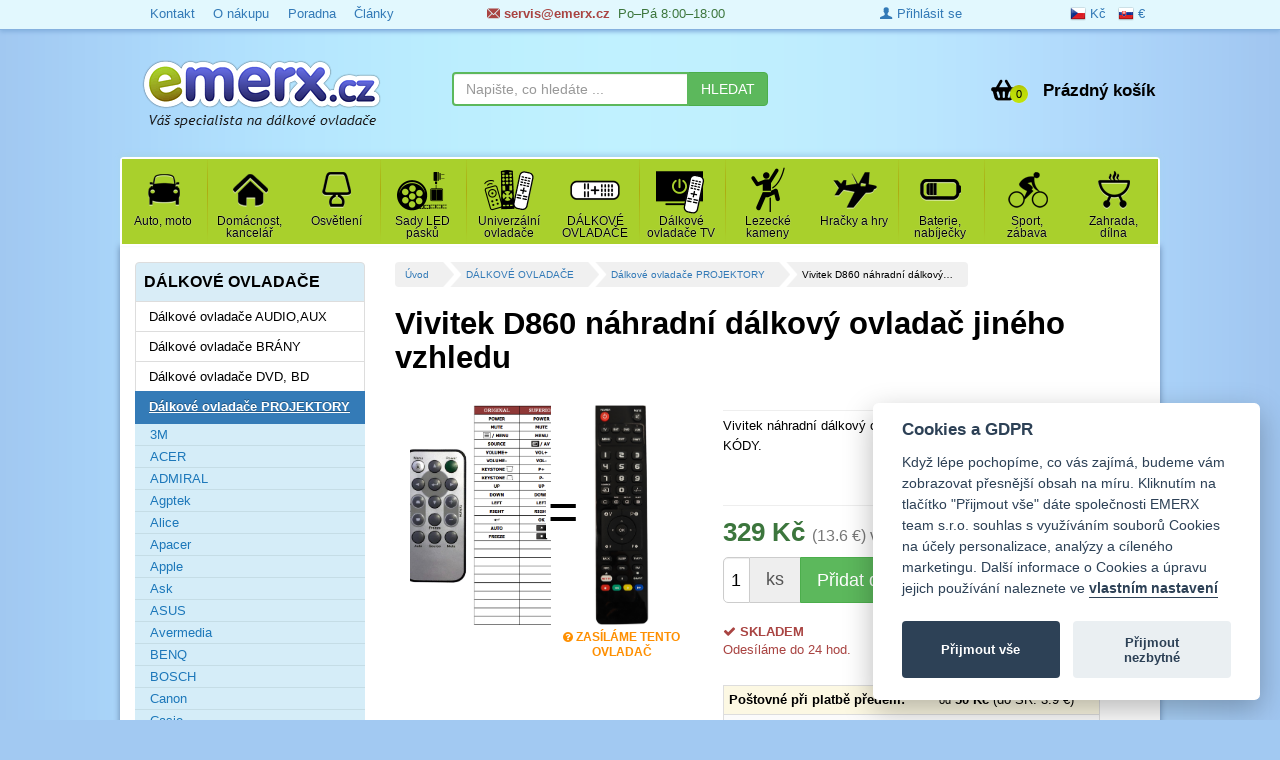

--- FILE ---
content_type: text/css
request_url: https://www.emerx.cz/frontend/fonts/ZenArt-ico/style.css?v=4
body_size: 356037
content:
@font-face{font-family:zenartico;src:url(fonts/zenartico.eot)}@font-face{font-family:zenartico;src:url([data-uri]) format('woff'),url([data-uri]) format('truetype');font-weight:400;font-style:normal}[data-icon]:before{font-family:zenartico;content:attr(data-icon);speak:none;font-weight:400;font-variant:normal;text-transform:none;line-height:1;-webkit-font-smoothing:antialiased}.zenartico-3d-glasses,.zenartico-Celsius,.zenartico-Fahrenheit,.zenartico-IE,.zenartico-aaabattery,.zenartico-abacus,.zenartico-addfriend,.zenartico-address,.zenartico-address-book,.zenartico-address-book-2,.zenartico-addtocart,.zenartico-adjust,.zenartico-adjust-2,.zenartico-airplane,.zenartico-alarm,.zenartico-alarm-cancel,.zenartico-alarm-clock,.zenartico-alert2,.zenartico-align-center,.zenartico-align-justify,.zenartico-align-left,.zenartico-align-right,.zenartico-alignright,.zenartico-ambulance,.zenartico-anchor,.zenartico-anchor-2,.zenartico-android,.zenartico-android-2,.zenartico-angle-down,.zenartico-angle-left,.zenartico-angle-right,.zenartico-angle-up,.zenartico-angry,.zenartico-angry-2,.zenartico-apache,.zenartico-apple,.zenartico-archive,.zenartico-archive-2,.zenartico-arno-hattingh-park,.zenartico-arrow-down,.zenartico-arrow-down-10,.zenartico-arrow-down-11,.zenartico-arrow-down-2,.zenartico-arrow-down-3,.zenartico-arrow-down-4,.zenartico-arrow-down-5,.zenartico-arrow-down-6,.zenartico-arrow-down-7,.zenartico-arrow-down-8,.zenartico-arrow-down-9,.zenartico-arrow-down-right,.zenartico-arrow-left,.zenartico-arrow-left-10,.zenartico-arrow-left-2,.zenartico-arrow-left-3,.zenartico-arrow-left-4,.zenartico-arrow-left-5,.zenartico-arrow-left-6,.zenartico-arrow-left-7,.zenartico-arrow-left-8,.zenartico-arrow-left-9,.zenartico-arrow-right,.zenartico-arrow-right-10,.zenartico-arrow-right-2,.zenartico-arrow-right-3,.zenartico-arrow-right-4,.zenartico-arrow-right-5,.zenartico-arrow-right-6,.zenartico-arrow-right-7,.zenartico-arrow-right-8,.zenartico-arrow-right-9,.zenartico-arrow-up,.zenartico-arrow-up--upload,.zenartico-arrow-up-10,.zenartico-arrow-up-2,.zenartico-arrow-up-3,.zenartico-arrow-up-4,.zenartico-arrow-up-5,.zenartico-arrow-up-6,.zenartico-arrow-up-7,.zenartico-arrow-up-8,.zenartico-arrow-up-9,.zenartico-arrow-up-left,.zenartico-arrow-up-right,.zenartico-asterisk,.zenartico-asterisk-2,.zenartico-asterisk2,.zenartico-attachment,.zenartico-attachment-2,.zenartico-authentication,.zenartico-automobile,.zenartico-autorespond,.zenartico-axe,.zenartico-backward,.zenartico-badge,.zenartico-badge-2,.zenartico-bag,.zenartico-bag-2,.zenartico-bag-3,.zenartico-baloon,.zenartico-ban-circle,.zenartico-banana,.zenartico-bar-chart,.zenartico-barbell,.zenartico-barcode,.zenartico-barcode-2,.zenartico-basket,.zenartico-basket-2,.zenartico-basket-3,.zenartico-bat,.zenartico-battery,.zenartico-battery-2,.zenartico-battery-3,.zenartico-battery-4,.zenartico-battery-5,.zenartico-battery20,.zenartico-battery40,.zenartico-battery60,.zenartico-battery80,.zenartico-batteryalt30,.zenartico-batteryalt60,.zenartico-batteryaltcharging,.zenartico-batteryaltfull,.zenartico-batterycharged,.zenartico-batterycharging,.zenartico-batteryempty,.zenartico-batteryfull,.zenartico-beaker,.zenartico-bed,.zenartico-beer,.zenartico-beer-2,.zenartico-bell,.zenartico-bell-2,.zenartico-bell-3,.zenartico-bell-alt,.zenartico-bike,.zenartico-bike-2,.zenartico-bishop,.zenartico-bitbucket,.zenartico-bitbucket-sign,.zenartico-blocked,.zenartico-bluetoothconnected,.zenartico-board,.zenartico-boat,.zenartico-boat-2,.zenartico-bold,.zenartico-bolt,.zenartico-bomb,.zenartico-bone,.zenartico-book,.zenartico-book-2,.zenartico-book-3,.zenartico-book-4,.zenartico-book-5,.zenartico-bookmark,.zenartico-bookmark-2,.zenartico-bookmark-3,.zenartico-bookmark-4,.zenartico-bookmark-5,.zenartico-bookmark-6,.zenartico-bookmark-empty,.zenartico-bookmarks,.zenartico-bookmarks-2,.zenartico-boombox,.zenartico-bottle,.zenartico-bow,.zenartico-bowling-pin,.zenartico-bowlingpins,.zenartico-bowtie,.zenartico-box,.zenartico-box-2,.zenartico-braces,.zenartico-bread,.zenartico-briefcase,.zenartico-briefcase-2,.zenartico-briefcase-3,.zenartico-briefcase2,.zenartico-briefcase3,.zenartico-brightness,.zenartico-brightness-2,.zenartico-brightness-3,.zenartico-brightness-contrast,.zenartico-brightness-medium,.zenartico-brightnessfull,.zenartico-brightnesshalf,.zenartico-broom,.zenartico-brush,.zenartico-bucket,.zenartico-bucket-2,.zenartico-bug,.zenartico-building,.zenartico-bulb,.zenartico-bullhorn,.zenartico-bullseye,.zenartico-cabinet,.zenartico-cabinet-2,.zenartico-cactus,.zenartico-cake,.zenartico-calculator,.zenartico-calculator-2,.zenartico-calendar,.zenartico-calendar-2,.zenartico-calendar-3,.zenartico-calendar-4,.zenartico-calendar-5,.zenartico-calendar-6,.zenartico-calendar-7,.zenartico-calendar-8,.zenartico-calendar-9,.zenartico-calendar-empty,.zenartico-camera,.zenartico-camera-2,.zenartico-camera-3,.zenartico-camera-4,.zenartico-camera-5,.zenartico-camera-retro,.zenartico-cancel,.zenartico-cancel-2,.zenartico-cancel-3,.zenartico-cancel-4,.zenartico-cancel-circle,.zenartico-candy,.zenartico-candycane,.zenartico-cannon,.zenartico-captainamerica,.zenartico-car,.zenartico-caret-down,.zenartico-caret-left,.zenartico-caret-right,.zenartico-caret-up,.zenartico-carrot,.zenartico-cart,.zenartico-cart-2,.zenartico-cart-3,.zenartico-cashregister,.zenartico-cassette,.zenartico-cc,.zenartico-cc-by,.zenartico-cc-nc,.zenartico-cc-nc-eu,.zenartico-cc-nc-jp,.zenartico-cc-nd,.zenartico-cc-pd,.zenartico-cc-sa,.zenartico-cc-share,.zenartico-cc-share-2,.zenartico-cc-zero,.zenartico-cd,.zenartico-certificate,.zenartico-certificate-2,.zenartico-certificate2,.zenartico-cesgra-globe,.zenartico-chair,.zenartico-chart,.zenartico-chart-2,.zenartico-chart-3,.zenartico-chart-4,.zenartico-chart-5,.zenartico-chart-6,.zenartico-chart-7,.zenartico-chat,.zenartico-chat-1,.zenartico-chat-2,.zenartico-chat-2-2,.zenartico-chat-3,.zenartico-chat-3-2,.zenartico-chat-4,.zenartico-chat-5,.zenartico-check,.zenartico-check-empty,.zenartico-check-minus,.zenartico-check-sign,.zenartico-checkin,.zenartico-checkmark,.zenartico-checkmark-2,.zenartico-checkmark-3,.zenartico-checkmark-4,.zenartico-checkmark-5,.zenartico-checkmark-6,.zenartico-checkmark-7,.zenartico-checkmark-8,.zenartico-checkmark-circle,.zenartico-chef,.zenartico-cherry,.zenartico-chevron-down,.zenartico-chevron-left,.zenartico-chevron-right,.zenartico-chevron-sign-down,.zenartico-chevron-sign-left,.zenartico-chevron-sign-right,.zenartico-chevron-sign-up,.zenartico-chevron-up,.zenartico-chevrons,.zenartico-chocolate,.zenartico-christiancross,.zenartico-christmastree,.zenartico-chrome,.zenartico-chronometer,.zenartico-circle,.zenartico-circle-arrow-down,.zenartico-circle-arrow-left,.zenartico-circle-arrow-right,.zenartico-circle-arrow-up,.zenartico-circle-blank,.zenartico-circle-full,.zenartico-circle-half,.zenartico-circleadd,.zenartico-circledelete,.zenartico-circledown,.zenartico-circleleft,.zenartico-circleright,.zenartico-circleselect,.zenartico-circleselection,.zenartico-circleup,.zenartico-clipboard,.zenartico-clipboard-2,.zenartico-clipboard-3,.zenartico-clock,.zenartico-clock-2,.zenartico-clock-3,.zenartico-clock-4,.zenartico-clock-5,.zenartico-clock-6,.zenartico-clock2,.zenartico-close,.zenartico-cloud,.zenartico-cloud-10,.zenartico-cloud-11,.zenartico-cloud-2,.zenartico-cloud-3,.zenartico-cloud-4,.zenartico-cloud-5,.zenartico-cloud-6,.zenartico-cloud-7,.zenartico-cloud-8,.zenartico-cloud-9,.zenartico-cloud-download,.zenartico-cloud-download-2,.zenartico-cloud-upload,.zenartico-cloud-upload-2,.zenartico-clouddownload,.zenartico-cloudsync,.zenartico-cloudupload,.zenartico-cloudy,.zenartico-cloudy-2,.zenartico-cloudy-3,.zenartico-cloudy-4,.zenartico-cloudy-5,.zenartico-cms,.zenartico-cmsmadesimple,.zenartico-code,.zenartico-code-fork,.zenartico-coffee,.zenartico-coffee-2,.zenartico-coffee-3,.zenartico-coffee-4,.zenartico-coffee-5,.zenartico-coffeebean,.zenartico-cog,.zenartico-cog-2,.zenartico-cog-3,.zenartico-cog-4,.zenartico-cog-5,.zenartico-cog-6,.zenartico-cogs,.zenartico-cogs-2,.zenartico-coins,.zenartico-cole-townsend-chat,.zenartico-collapse,.zenartico-collapse-alt,.zenartico-colocation2,.zenartico-columns,.zenartico-comment,.zenartico-comment-2,.zenartico-comment-3,.zenartico-comment-4,.zenartico-comment-5,.zenartico-comment-alt,.zenartico-comment2,.zenartico-comment3,.zenartico-comment4,.zenartico-comment5,.zenartico-comment6,.zenartico-comments,.zenartico-comments-alt,.zenartico-compass,.zenartico-compass-2,.zenartico-compass-3,.zenartico-compass-4,.zenartico-compass-5,.zenartico-concrete5,.zenartico-confused,.zenartico-confused-2,.zenartico-contact,.zenartico-contrast,.zenartico-contrast-2,.zenartico-cool,.zenartico-cool-2,.zenartico-copy,.zenartico-copy-2,.zenartico-credit,.zenartico-cricket,.zenartico-crop,.zenartico-cross,.zenartico-cross-2,.zenartico-css3,.zenartico-css3-2,.zenartico-cube,.zenartico-cube-2,.zenartico-cup,.zenartico-cup-2,.zenartico-cup-3,.zenartico-cup-4,.zenartico-cupcake,.zenartico-cursor,.zenartico-cut,.zenartico-cut-2,.zenartico-danger,.zenartico-daniel-bruce,.zenartico-daniel-bruce-2,.zenartico-dashboard,.zenartico-david-star,.zenartico-davidstar,.zenartico-derek-mui-tie,.zenartico-designmodo-location,.zenartico-designmodo-settings,.zenartico-desklamp,.zenartico-desktop,.zenartico-desktop-2,.zenartico-diamond,.zenartico-diamond-2,.zenartico-diamond-3,.zenartico-diefive,.zenartico-diesix,.zenartico-direction,.zenartico-direction-2,.zenartico-discout,.zenartico-diskspace,.zenartico-docs,.zenartico-document,.zenartico-document-2,.zenartico-dollar,.zenartico-dollar-2,.zenartico-dolphinsoftware,.zenartico-dom-waters-speedo,.zenartico-domain,.zenartico-domain3,.zenartico-domainaddon,.zenartico-donut,.zenartico-dot,.zenartico-dots,.zenartico-double-angle-down,.zenartico-double-angle-left,.zenartico-double-angle-right,.zenartico-double-angle-up,.zenartico-download,.zenartico-download-2,.zenartico-download-3,.zenartico-download-4,.zenartico-download-5,.zenartico-download-6,.zenartico-download-7,.zenartico-download-alt,.zenartico-dribbble,.zenartico-drink,.zenartico-drink-2,.zenartico-drink-3,.zenartico-drink-4,.zenartico-drink-5,.zenartico-drink-6,.zenartico-droplet,.zenartico-earth,.zenartico-earth-2,.zenartico-edit,.zenartico-edit-2,.zenartico-edit-3,.zenartico-edit-4,.zenartico-edit-sign,.zenartico-egg,.zenartico-eject,.zenartico-ellipsis,.zenartico-ellipsis-horizontal,.zenartico-ellipsis-vertical,.zenartico-email,.zenartico-emailforward2,.zenartico-emailtrace,.zenartico-emptycart,.zenartico-envelope,.zenartico-envelope-2,.zenartico-envelope-3,.zenartico-envelope-4,.zenartico-envelope-alt,.zenartico-equalizer,.zenartico-equalizer-2,.zenartico-eraser,.zenartico-error,.zenartico-evil,.zenartico-evil-2,.zenartico-exchange,.zenartico-exclamation,.zenartico-exclamation-sign,.zenartico-expand-alt,.zenartico-explorerwindow,.zenartico-export,.zenartico-external-link,.zenartico-external-link-sign,.zenartico-eye,.zenartico-eye-close,.zenartico-eye-open,.zenartico-eye2,.zenartico-eyedropper,.zenartico-eyedropper-2,.zenartico-facebook,.zenartico-facebook-2,.zenartico-facebook-3,.zenartico-facebook-sign,.zenartico-facebook2,.zenartico-facetime-video,.zenartico-fantastico,.zenartico-faq,.zenartico-fast-backward,.zenartico-fast-forward,.zenartico-favorite,.zenartico-favorite2,.zenartico-favoritefolder,.zenartico-feather,.zenartico-fedora,.zenartico-feed,.zenartico-feed-2,.zenartico-feed-3,.zenartico-female,.zenartico-female-2,.zenartico-fence,.zenartico-fighter-jet,.zenartico-file,.zenartico-file-2,.zenartico-file-3,.zenartico-file-4,.zenartico-file-alt,.zenartico-filemanager,.zenartico-files,.zenartico-film,.zenartico-film-2,.zenartico-film-3,.zenartico-film-4,.zenartico-filter,.zenartico-filter-2,.zenartico-fire,.zenartico-fire-extinguisher,.zenartico-firefox,.zenartico-firefox-2,.zenartico-fish,.zenartico-fishbone,.zenartico-flag,.zenartico-flag-2,.zenartico-flag-alt,.zenartico-flag-checkered,.zenartico-flashlight,.zenartico-flashlight-2,.zenartico-flashplayer,.zenartico-flickr,.zenartico-flickr-2,.zenartico-flow-branch,.zenartico-flow-cascade,.zenartico-flow-line,.zenartico-flow-parallel,.zenartico-flow-tree,.zenartico-flower,.zenartico-flower-2,.zenartico-flowernew,.zenartico-folder-close,.zenartico-folder-close-alt,.zenartico-folder-open,.zenartico-folder-open-alt,.zenartico-foldertree,.zenartico-font,.zenartico-font-2,.zenartico-food,.zenartico-food-2,.zenartico-foodtray,.zenartico-forest,.zenartico-fork,.zenartico-forklift,.zenartico-fort,.zenartico-forward,.zenartico-forward-2,.zenartico-forward-3,.zenartico-fourohfour,.zenartico-foursquare,.zenartico-fridge,.zenartico-friends,.zenartico-frown,.zenartico-fullscreen,.zenartico-gamepad,.zenartico-gas-pump,.zenartico-gift,.zenartico-gift-2,.zenartico-github,.zenartico-github-alt,.zenartico-github-sign,.zenartico-gittip,.zenartico-glass,.zenartico-glassesalt,.zenartico-globe,.zenartico-globe-2,.zenartico-globe-3,.zenartico-globe-4,.zenartico-gmail,.zenartico-goal,.zenartico-google-plus,.zenartico-google-plus-sign,.zenartico-googleplus,.zenartico-graph,.zenartico-graphicscard,.zenartico-greenhosting,.zenartico-greenlightbulb,.zenartico-grin,.zenartico-grin-2,.zenartico-grin-3,.zenartico-grooveshark,.zenartico-group,.zenartico-guitar,.zenartico-h-sign,.zenartico-hammer,.zenartico-hammer-2,.zenartico-hand,.zenartico-hand-down,.zenartico-hand-left,.zenartico-hand-right,.zenartico-hand-up,.zenartico-happy,.zenartico-happy-2,.zenartico-hdd,.zenartico-hdd-2,.zenartico-hdtv,.zenartico-headphone,.zenartico-headphones,.zenartico-headphones-2,.zenartico-headphones2,.zenartico-health,.zenartico-heart,.zenartico-heart-10,.zenartico-heart-2,.zenartico-heart-3,.zenartico-heart-4,.zenartico-heart-5,.zenartico-heart-6,.zenartico-heart-7,.zenartico-heart-8,.zenartico-heart-9,.zenartico-heart-broken,.zenartico-heart-empty,.zenartico-helicopter,.zenartico-help,.zenartico-hockey,.zenartico-home,.zenartico-home-2,.zenartico-hospital,.zenartico-hotdog,.zenartico-hourglass,.zenartico-house,.zenartico-html,.zenartico-html5,.zenartico-html5-2,.zenartico-html5-3,.zenartico-html5-4,.zenartico-ian-yates-creative-commons,.zenartico-ice-cream,.zenartico-icecream,.zenartico-icecream2,.zenartico-imac,.zenartico-image,.zenartico-image-2,.zenartico-image-3,.zenartico-images,.zenartico-images-2,.zenartico-importcontacts,.zenartico-inbox,.zenartico-inbox-2,.zenartico-inbox-3,.zenartico-inbox-4,.zenartico-incomingcall,.zenartico-indent-left,.zenartico-indent-right,.zenartico-infinity,.zenartico-info,.zenartico-info-2,.zenartico-info-3,.zenartico-info-4,.zenartico-info-5,.zenartico-info-6,.zenartico-info-7,.zenartico-info-sign,.zenartico-injection,.zenartico-inkpen,.zenartico-install,.zenartico-intersection,.zenartico-invoice,.zenartico-iphone,.zenartico-ipod,.zenartico-ipod-2,.zenartico-islam,.zenartico-island,.zenartico-italic,.zenartico-java,.zenartico-jeffrey-herrera-beer-mug,.zenartico-jj-moi-kneel,.zenartico-jory-raphael-cart,.zenartico-joshua-barker-house,.zenartico-joshua-barker-landscape,.zenartico-jquery,.zenartico-key,.zenartico-key-2,.zenartico-key-3,.zenartico-key-4,.zenartico-keyboard,.zenartico-lamp,.zenartico-lamp-2,.zenartico-lamp-3,.zenartico-lamp-4,.zenartico-lamp-5,.zenartico-lamp-6,.zenartico-lamp-7,.zenartico-lan,.zenartico-laptop,.zenartico-laptop-2,.zenartico-law,.zenartico-layers2,.zenartico-leaf,.zenartico-leaf-2,.zenartico-legal,.zenartico-lemon,.zenartico-level-down,.zenartico-level-up,.zenartico-lifefull,.zenartico-lifehalf,.zenartico-light-bulb,.zenartico-lightbulb,.zenartico-lightbulb-2,.zenartico-lighthouse,.zenartico-lightning,.zenartico-lightning-2,.zenartico-link,.zenartico-link-2,.zenartico-link-3,.zenartico-link-4,.zenartico-linkedin,.zenartico-linkedin-2,.zenartico-linkedin-sign,.zenartico-linux,.zenartico-linux-2,.zenartico-list,.zenartico-list-2,.zenartico-list-alt,.zenartico-list-ol,.zenartico-list-ul,.zenartico-location,.zenartico-location-2,.zenartico-location-3,.zenartico-location-4,.zenartico-location-5,.zenartico-location-6,.zenartico-location-arrow,.zenartico-lock,.zenartico-lock-2,.zenartico-lock-3,.zenartico-lock-4,.zenartico-lock-open,.zenartico-lock2,.zenartico-locked,.zenartico-locked-2,.zenartico-locked-3,.zenartico-login,.zenartico-logout,.zenartico-lollypop,.zenartico-long-arrow-down,.zenartico-long-arrow-left,.zenartico-long-arrow-right,.zenartico-long-arrow-up,.zenartico-love,.zenartico-loved,.zenartico-macro,.zenartico-magic,.zenartico-magnet,.zenartico-magnifier,.zenartico-mail,.zenartico-mail-2,.zenartico-mail-3,.zenartico-mailinglists,.zenartico-male,.zenartico-male-2,.zenartico-man,.zenartico-map-marker,.zenartico-map-marker-2,.zenartico-marker,.zenartico-martini,.zenartico-marvin,.zenartico-marvin-2,.zenartico-matt-hakes-moustache,.zenartico-matt-hakes-spectacles,.zenartico-maxcdn,.zenartico-measure,.zenartico-medal,.zenartico-medal-2,.zenartico-medal-3,.zenartico-medalbronze,.zenartico-medalgold,.zenartico-medalsilver,.zenartico-medkit,.zenartico-meh,.zenartico-menu,.zenartico-metro,.zenartico-microphone,.zenartico-microphone-2,.zenartico-microphone-3,.zenartico-microphone-4,.zenartico-microphone-5,.zenartico-microphone-6,.zenartico-microphone-off,.zenartico-microsd,.zenartico-microwave,.zenartico-microwave-2,.zenartico-mimetype,.zenartico-minus,.zenartico-minus-2,.zenartico-minus-3,.zenartico-minus-4,.zenartico-minus-sign,.zenartico-minus-sign-alt,.zenartico-mobile,.zenartico-mobile-2,.zenartico-mobile-3,.zenartico-mobile-4,.zenartico-mobile-5,.zenartico-mobile-6,.zenartico-money,.zenartico-money-bag,.zenartico-monitor,.zenartico-monitor-2,.zenartico-monitor-3,.zenartico-moon,.zenartico-moon-2,.zenartico-moon-3,.zenartico-moon-4,.zenartico-mouse,.zenartico-mouse-2,.zenartico-mouse-3,.zenartico-mouse2,.zenartico-move,.zenartico-movie4,.zenartico-muffin,.zenartico-mug,.zenartico-mug-2,.zenartico-mug-3,.zenartico-mug-4,.zenartico-mug-5,.zenartico-muhamad-bahrul-ulum-log-in,.zenartico-muhamad-bahrul-ulum-log-out,.zenartico-mushroom,.zenartico-music,.zenartico-mute,.zenartico-mute-2,.zenartico-mybb,.zenartico-nail,.zenartico-navigation,.zenartico-networksignal,.zenartico-neutral,.zenartico-neutral-2,.zenartico-newspaper,.zenartico-nexus,.zenartico-notebook,.zenartico-notice,.zenartico-notice-2,.zenartico-notification,.zenartico-notificationdown,.zenartico-notificationup,.zenartico-number,.zenartico-number-10,.zenartico-number-11,.zenartico-number-12,.zenartico-number-13,.zenartico-number-14,.zenartico-number-15,.zenartico-number-16,.zenartico-number-17,.zenartico-number-18,.zenartico-number-19,.zenartico-number-2,.zenartico-number-20,.zenartico-number-3,.zenartico-number-4,.zenartico-number-5,.zenartico-number-6,.zenartico-number-7,.zenartico-number-8,.zenartico-number-9,.zenartico-nut,.zenartico-off,.zenartico-ok,.zenartico-ok-circle,.zenartico-ok-sign,.zenartico-open,.zenartico-opencart,.zenartico-opera,.zenartico-orange,.zenartico-ordog-zoltan-canon,.zenartico-outgoingcall,.zenartico-oven,.zenartico-pacman,.zenartico-painting,.zenartico-paintroll,.zenartico-palette,.zenartico-paper-clip,.zenartico-paper-plane,.zenartico-paper-plane-2,.zenartico-paperairplane,.zenartico-paperclip,.zenartico-paperclip-2,.zenartico-paperclip3,.zenartico-paperplane,.zenartico-paste,.zenartico-paste-2,.zenartico-patch,.zenartico-patch-2,.zenartico-pause,.zenartico-pavitra-s-tandon-chat-for-lovers,.zenartico-paw,.zenartico-pen,.zenartico-pen-2,.zenartico-pencil,.zenartico-pencil-2,.zenartico-pencil-3,.zenartico-pepperoni,.zenartico-perl,.zenartico-phone,.zenartico-phone-2,.zenartico-phone-3,.zenartico-phone-4,.zenartico-phone-5,.zenartico-phone-sign,.zenartico-phone2,.zenartico-phone3,.zenartico-phonebook,.zenartico-phonebook2,.zenartico-php,.zenartico-phpbb,.zenartico-phppear,.zenartico-piano,.zenartico-picture,.zenartico-picture-2,.zenartico-pictures,.zenartico-pictures-2,.zenartico-pictures-3,.zenartico-pig,.zenartico-pil,.zenartico-pill,.zenartico-pill-2,.zenartico-pin,.zenartico-pin-2,.zenartico-pin-3,.zenartico-pin-4,.zenartico-pin-5,.zenartico-pinterest,.zenartico-pinterest-sign,.zenartico-pipe,.zenartico-piwigo,.zenartico-pizza,.zenartico-place,.zenartico-place2,.zenartico-place2add,.zenartico-place2delete,.zenartico-placeadd,.zenartico-placedelete,.zenartico-plane,.zenartico-play,.zenartico-play-circle,.zenartico-play-sign,.zenartico-play2,.zenartico-plug,.zenartico-plus,.zenartico-plus-2,.zenartico-plus-3,.zenartico-plus-4,.zenartico-plus-sign,.zenartico-plus-sign-2,.zenartico-pocket,.zenartico-podcast,.zenartico-podcast-2,.zenartico-podium,.zenartico-point-down,.zenartico-point-left,.zenartico-point-right,.zenartico-point-up,.zenartico-pointer,.zenartico-pointer-2,.zenartico-pointer-3,.zenartico-pointer-4,.zenartico-police,.zenartico-popup,.zenartico-popup-2,.zenartico-position,.zenartico-post,.zenartico-post2,.zenartico-power,.zenartico-powerjack,.zenartico-powerplug,.zenartico-presentation,.zenartico-presentation-2,.zenartico-price,.zenartico-price2,.zenartico-print,.zenartico-print-2,.zenartico-profile,.zenartico-profile-2,.zenartico-profile-3,.zenartico-pushpin,.zenartico-puzzle,.zenartico-qrcode,.zenartico-question,.zenartico-question-2,.zenartico-question-3,.zenartico-question-sign,.zenartico-quote,.zenartico-quote-2,.zenartico-quote-3,.zenartico-quote-4,.zenartico-quote-left,.zenartico-quote-right,.zenartico-radio,.zenartico-radio-active,.zenartico-radio-checked,.zenartico-radio-unchecked,.zenartico-rain,.zenartico-rainy,.zenartico-random,.zenartico-raspberrypi,.zenartico-rawaccesslogs,.zenartico-razor,.zenartico-record,.zenartico-rectangleselection,.zenartico-redirect,.zenartico-refresh,.zenartico-refresh-2,.zenartico-refresh-3,.zenartico-refrigerator,.zenartico-reliability,.zenartico-remotemysql,.zenartico-remove,.zenartico-remove-2,.zenartico-remove-3,.zenartico-remove-circle,.zenartico-remove-sign,.zenartico-removefriend,.zenartico-reorder,.zenartico-repeat,.zenartico-reply,.zenartico-reply-2,.zenartico-reply-3,.zenartico-reply-all,.zenartico-reply-all-2,.zenartico-resize,.zenartico-resize-full,.zenartico-resize-horizontal,.zenartico-resize-small,.zenartico-resize-vertical,.zenartico-restart,.zenartico-restaurantmenu,.zenartico-retweet,.zenartico-ring,.zenartico-road,.zenartico-road-2,.zenartico-rocket,.zenartico-rocket-2,.zenartico-rocket-3,.zenartico-rotate,.zenartico-rotate-2,.zenartico-route,.zenartico-router,.zenartico-rss,.zenartico-rss-sign,.zenartico-rubberstamp,.zenartico-ruby,.zenartico-ruler,.zenartico-sad,.zenartico-sad-2,.zenartico-sad-3,.zenartico-safe,.zenartico-sale,.zenartico-sale-2,.zenartico-satellite,.zenartico-save,.zenartico-scales,.zenartico-science,.zenartico-scissors,.zenartico-screen,.zenartico-screen-2,.zenartico-screenshot,.zenartico-screw,.zenartico-screwdriver,.zenartico-screwdriver2,.zenartico-sd,.zenartico-search,.zenartico-search-2,.zenartico-search-3,.zenartico-security,.zenartico-selectionadd,.zenartico-selectionintersect,.zenartico-selectionrmove,.zenartico-settings,.zenartico-settings-2,.zenartico-settings3,.zenartico-settings4,.zenartico-sharable,.zenartico-share,.zenartico-share-2,.zenartico-share-alt,.zenartico-share-sign,.zenartico-share2,.zenartico-shield,.zenartico-shipping,.zenartico-shocked,.zenartico-shocked-2,.zenartico-shop,.zenartico-shopping-cart,.zenartico-shoppingbag,.zenartico-shoppingcart,.zenartico-shortcut,.zenartico-shutdown,.zenartico-sign-blank,.zenartico-signal,.zenartico-signal-2,.zenartico-signin,.zenartico-signout,.zenartico-site-map,.zenartico-site-map-2,.zenartico-sitemap,.zenartico-skype,.zenartico-smile,.zenartico-smiley,.zenartico-smiley-2,.zenartico-smiley-3,.zenartico-snowman,.zenartico-snowy,.zenartico-soccer,.zenartico-software,.zenartico-sort,.zenartico-sort-down,.zenartico-sort-up,.zenartico-sound,.zenartico-soup,.zenartico-spam,.zenartico-speaker,.zenartico-speed,.zenartico-spinner,.zenartico-spinner-2,.zenartico-spray,.zenartico-spreadsheet,.zenartico-squarebrackets,.zenartico-sslmanager,.zenartico-star,.zenartico-star-10,.zenartico-star-11,.zenartico-star-12,.zenartico-star-2,.zenartico-star-3,.zenartico-star-4,.zenartico-star-5,.zenartico-star-6,.zenartico-star-7,.zenartico-star-8,.zenartico-star-9,.zenartico-star-empty,.zenartico-star-half,.zenartico-star-half-full,.zenartico-starempty,.zenartico-starfull,.zenartico-starhalf,.zenartico-stats,.zenartico-stats-2,.zenartico-stats-3,.zenartico-steak,.zenartico-steam,.zenartico-step-backward,.zenartico-step-forward,.zenartico-stethoscope,.zenartico-sticker,.zenartico-stiletto,.zenartico-stockdown,.zenartico-stocks,.zenartico-stockup,.zenartico-stop,.zenartico-stop-2,.zenartico-store,.zenartico-strawberry,.zenartico-strikethrough,.zenartico-student,.zenartico-subdomain,.zenartico-subscript,.zenartico-suitcase,.zenartico-suitcase-2,.zenartico-suitcase-3,.zenartico-suitcase-4,.zenartico-suitcase-5,.zenartico-suitcase-6,.zenartico-suitcase-7,.zenartico-sun,.zenartico-sun-2,.zenartico-sun-3,.zenartico-sun-4,.zenartico-sun-5,.zenartico-sun-6,.zenartico-sunglasses,.zenartico-sunny,.zenartico-sunnysideup,.zenartico-sunrise,.zenartico-superscript,.zenartico-switch,.zenartico-sword,.zenartico-sync,.zenartico-syringe,.zenartico-syringe-2,.zenartico-t-shirt,.zenartico-table,.zenartico-tablet,.zenartico-tablet-2,.zenartico-tag,.zenartico-tag-2,.zenartico-tag-3,.zenartico-tag-4,.zenartico-tags,.zenartico-tank,.zenartico-target,.zenartico-target-2,.zenartico-tasks,.zenartico-taxi,.zenartico-tea,.zenartico-teapot,.zenartico-telescope,.zenartico-terminal,.zenartico-tethering,.zenartico-text,.zenartico-text-2,.zenartico-text-height,.zenartico-text-width,.zenartico-theather,.zenartico-theme,.zenartico-thermometer,.zenartico-thermometer-2,.zenartico-thumbs-down,.zenartico-thumbs-down-2,.zenartico-thumbs-down-3,.zenartico-thumbs-down-4,.zenartico-thumbs-down-5,.zenartico-thumbs-up,.zenartico-thumbs-up-2,.zenartico-thumbs-up-3,.zenartico-thumbs-up-4,.zenartico-thumbs-up-5,.zenartico-thumbs-up-6,.zenartico-thumbs-up-7,.zenartico-ticket,.zenartico-tictactoe,.zenartico-tie,.zenartico-time,.zenartico-time-2,.zenartico-time-3,.zenartico-tint,.zenartico-toiletpaper,.zenartico-tongue,.zenartico-tongue-2,.zenartico-toothbrush,.zenartico-trash,.zenartico-trash-2,.zenartico-trash-3,.zenartico-trash-4,.zenartico-trash-5,.zenartico-trashcan,.zenartico-trashcan-2,.zenartico-trashcan-3,.zenartico-trashcan-4,.zenartico-trashempty,.zenartico-trashfull,.zenartico-travel,.zenartico-tree,.zenartico-tree-2,.zenartico-treediagram,.zenartico-treeornament,.zenartico-trello,.zenartico-triangle,.zenartico-trophy,.zenartico-trophy-2,.zenartico-trophy-3,.zenartico-truck,.zenartico-truck-2,.zenartico-truck-3,.zenartico-truck-4,.zenartico-trumpet,.zenartico-tumblr,.zenartico-tumblr-sign,.zenartico-tv,.zenartico-tv-2,.zenartico-tv-3,.zenartico-twitter,.zenartico-twitter-2,.zenartico-twitter-old,.zenartico-twitter-sign,.zenartico-ubuntu,.zenartico-umbrella,.zenartico-umbrella-2,.zenartico-umbrella-3,.zenartico-umbrella-4,.zenartico-umbrella-5,.zenartico-underline,.zenartico-undo,.zenartico-uniF000,.zenartico-uniF001,.zenartico-uniF002,.zenartico-uniF003,.zenartico-uniF004,.zenartico-uniF005,.zenartico-uniF006,.zenartico-uniF007,.zenartico-uniF008,.zenartico-uniF009,.zenartico-uniF00B,.zenartico-uniF00C,.zenartico-uniF00D,.zenartico-uniF00F,.zenartico-uniF010,.zenartico-uniF013,.zenartico-uniF014,.zenartico-uniF472,.zenartico-uniF473,.zenartico-uniF474,.zenartico-uniF475,.zenartico-uniF476,.zenartico-uniF477,.zenartico-uniF478,.zenartico-uniF479,.zenartico-uniF47A,.zenartico-uniF47B,.zenartico-uniF482,.zenartico-uniF484,.zenartico-uniF485,.zenartico-uniF487,.zenartico-unlink,.zenartico-unlock,.zenartico-unlock-2,.zenartico-unlock-alt,.zenartico-unlocked,.zenartico-unlocked-2,.zenartico-unlocked-3,.zenartico-unlocked-4,.zenartico-unlocked-5,.zenartico-untitled,.zenartico-untitled-2,.zenartico-upload,.zenartico-upload-2,.zenartico-upload-3,.zenartico-upload-4,.zenartico-upload-5,.zenartico-upload-6,.zenartico-upload-7,.zenartico-upload-alt,.zenartico-uptime,.zenartico-usb,.zenartico-usb2,.zenartico-usb3,.zenartico-user,.zenartico-user-10,.zenartico-user-11,.zenartico-user-12,.zenartico-user-2,.zenartico-user-3,.zenartico-user-4,.zenartico-user-5,.zenartico-user-6,.zenartico-user-7,.zenartico-user-8,.zenartico-user-9,.zenartico-user-add,.zenartico-user-md,.zenartico-users,.zenartico-users-2,.zenartico-users-3,.zenartico-users-4,.zenartico-users-5,.zenartico-value,.zenartico-vcard,.zenartico-vcard-2,.zenartico-vector,.zenartico-vimeo,.zenartico-vinyl,.zenartico-violin,.zenartico-visa,.zenartico-visitor,.zenartico-vk,.zenartico-vlc,.zenartico-voice,.zenartico-volume,.zenartico-volume-2,.zenartico-volume-3,.zenartico-volume-down,.zenartico-volume-off,.zenartico-volume-up,.zenartico-wallet,.zenartico-wand,.zenartico-wand-2,.zenartico-warmedal,.zenartico-warning,.zenartico-warning-2,.zenartico-warning-3,.zenartico-warning-sign,.zenartico-washing-machine,.zenartico-watch,.zenartico-watch-2,.zenartico-watch-3,.zenartico-water,.zenartico-watertap,.zenartico-weather,.zenartico-weather-2,.zenartico-weather-3,.zenartico-weather-4,.zenartico-webmail,.zenartico-websitebuilder,.zenartico-weight,.zenartico-wheelchair,.zenartico-whistle,.zenartico-whmcs,.zenartico-wifi,.zenartico-window,.zenartico-windows,.zenartico-windows-2,.zenartico-windy,.zenartico-wine,.zenartico-wink,.zenartico-wink-2,.zenartico-wizard,.zenartico-wizard2,.zenartico-woman,.zenartico-wondering,.zenartico-wondering-2,.zenartico-wordpress,.zenartico-wrench,.zenartico-wrench-2,.zenartico-wrench-3,.zenartico-write,.zenartico-xmen,.zenartico-yinyang,.zenartico-youtube,.zenartico-youtube-2,.zenartico-youtube-sign,.zenartico-zelda,.zenartico-zikula,.zenartico-zoom-in,.zenartico-zoom-in-2,.zenartico-zoom-in-3,.zenartico-zoom-out,.zenartico-zoom-out-2,.zenartico-zoom-out-3{font-family:zenartico;speak:none;font-style:normal;font-weight:400;font-variant:normal;text-transform:none;line-height:1;-webkit-font-smoothing:antialiased}.zenartico-female:before{content:"\f182"}.zenartico-male:before{content:"\f183"}.zenartico-user:before{content:"\e203"}.zenartico-user-2:before{content:"\e204"}.zenartico-home:before{content:"\21b8"}.zenartico-intersection:before{content:"\2229"}.zenartico-image:before{content:"\22b7"}.zenartico-fork:before{content:"\22d4"}.zenartico-bell:before{content:"\2407"}.zenartico-chair:before{content:"\2441"}.zenartico-triangle:before{content:"\25b3"}.zenartico-yinyang:before{content:"\262f"}.zenartico-ring:before{content:"\2da"}.zenartico-pipe:before{content:"\1c0"}.zenartico-compass:before{content:"\263c"}.zenartico-diamond:before{content:"\2666"}.zenartico-checkmark:before{content:"\2713"}.zenartico-uniF472:before{content:"\f472"}.zenartico-uniF473:before{content:"\f473"}.zenartico-uniF474:before{content:"\f474"}.zenartico-uniF475:before{content:"\f475"}.zenartico-uniF476:before{content:"\f476"}.zenartico-uniF477:before{content:"\f477"}.zenartico-uniF478:before{content:"\f478"}.zenartico-uniF479:before{content:"\f479"}.zenartico-uniF47A:before{content:"\f47a"}.zenartico-uniF47B:before{content:"\f47b"}.zenartico-uniF482:before{content:"\f482"}.zenartico-uniF484:before{content:"\f484"}.zenartico-uniF485:before{content:"\f485"}.zenartico-uniF487:before{content:"\f487"}.zenartico-cannon:before{content:"\f401"}.zenartico-fort:before{content:"\f400"}.zenartico-route:before{content:"\f402"}.zenartico-baloon:before{content:"\f405"}.zenartico-greenlightbulb:before{content:"\f406"}.zenartico-egg:before{content:"\f407"}.zenartico-broom:before{content:"\f40a"}.zenartico-speed:before{content:"\f40b"}.zenartico-fridge:before{content:"\f40d"}.zenartico-davidstar:before{content:"\f40e"}.zenartico-christiancross:before{content:"\f40f"}.zenartico-islam:before{content:"\f410"}.zenartico-desklamp:before{content:"\f412"}.zenartico-aaabattery:before{content:"\f413"}.zenartico-danger:before{content:"\f415"}.zenartico-razor:before{content:"\f416"}.zenartico-cricket:before{content:"\f418"}.zenartico-firefox:before{content:"\f420"}.zenartico-travel:before{content:"\f422"}.zenartico-tank:before{content:"\f423"}.zenartico-screw:before{content:"\f426"}.zenartico-nut:before{content:"\f427"}.zenartico-nail:before{content:"\f428"}.zenartico-stiletto:before{content:"\f429"}.zenartico-foursquare:before{content:"\f42a"}.zenartico-fishbone:before{content:"\f42b"}.zenartico-teapot:before{content:"\f42c"}.zenartico-microwave:before{content:"\f42e"}.zenartico-candy:before{content:"\f42d"}.zenartico-bread:before{content:"\f42f"}.zenartico-weight:before{content:"\f430"}.zenartico-captainamerica:before{content:"\f341"}.zenartico-xmen:before{content:"\f345"}.zenartico-fish:before{content:"\f35a"}.zenartico-cupcake:before{content:"\f35b"}.zenartico-pizza:before{content:"\f35c"}.zenartico-cherry:before{content:"\f35d"}.zenartico-mushroom:before{content:"\f35e"}.zenartico-bone:before{content:"\f35f"}.zenartico-steak:before{content:"\f360"}.zenartico-bottle:before{content:"\f361"}.zenartico-restaurantmenu:before{content:"\f362"}.zenartico-muffin:before{content:"\f363"}.zenartico-pepperoni:before{content:"\f364"}.zenartico-sunnysideup:before{content:"\f365"}.zenartico-coffeebean:before{content:"\f366"}.zenartico-chocolate:before{content:"\f367"}.zenartico-raspberrypi:before{content:"\f369"}.zenartico-globe:before{content:"\f36c"}.zenartico-trumpet:before{content:"\f375"}.zenartico-watch:before{content:"\f378"}.zenartico-christmastree:before{content:"\f37b"}.zenartico-snowman:before{content:"\f37c"}.zenartico-candycane:before{content:"\f37d"}.zenartico-treeornament:before{content:"\f37e"}.zenartico-bowtie:before{content:"\f37f"}.zenartico-favoritefolder:before{content:"\f382"}.zenartico-toiletpaper:before{content:"\f384"}.zenartico-toothbrush:before{content:"\f385"}.zenartico-bluetoothconnected:before{content:"\f386"}.zenartico-island:before{content:"\f392"}.zenartico-addtocart:before{content:"\f394"}.zenartico-emptycart:before{content:"\f395"}.zenartico-tictactoe:before{content:"\f39a"}.zenartico-glassesalt:before{content:"\f39d"}.zenartico-theather:before{content:"\f39c"}.zenartico-grooveshark:before{content:"\f3a2"}.zenartico-taxi:before{content:"\f3a4"}.zenartico-flowernew:before{content:"\f3a8"}.zenartico-signal:before{content:"\f3a9"}.zenartico-zelda:before{content:"\f3b8"}.zenartico-visa:before{content:"\f3c2"}.zenartico-circleleft:before{content:"\f3c6"}.zenartico-circledown:before{content:"\f3c7"}.zenartico-circleup:before{content:"\f3c8"}.zenartico-circleright:before{content:"\f3c9"}.zenartico-donut:before{content:"\f3ca"}.zenartico-tea:before{content:"\f3cb"}.zenartico-hotdog:before{content:"\f3cc"}.zenartico-chef:before{content:"\f3ce"}.zenartico-foodtray:before{content:"\f3d0"}.zenartico-soup:before{content:"\f3d1"}.zenartico-bowlingpins:before{content:"\f3d2"}.zenartico-bat:before{content:"\f3d3"}.zenartico-whistle:before{content:"\f3d8"}.zenartico-hockey:before{content:"\f3d9"}.zenartico-addfriend:before{content:"\f3da"}.zenartico-removefriend:before{content:"\f3db"}.zenartico-marvin:before{content:"\f3dd"}.zenartico-helicopter:before{content:"\f3e4"}.zenartico-invoice:before{content:"\f3e5"}.zenartico-lighthouse:before{content:"\f3e6"}.zenartico-lollypop:before{content:"\f3ee"}.zenartico-telescope:before{content:"\f3ef"}.zenartico-fedora:before{content:"\f3f1"}.zenartico-strawberry:before{content:"\f3f3"}.zenartico-carrot:before{content:"\f3f2"}.zenartico-banana:before{content:"\f3f4"}.zenartico-sticker:before{content:"\f3f5"}.zenartico-diesix:before{content:"\f3fc"}.zenartico-diefive:before{content:"\f3fb"}.zenartico-scales:before{content:"\f3fd"}.zenartico-wheelchair:before{content:"\f3fe"}.zenartico-uniF000:before{content:"\f000"}.zenartico-uniF001:before{content:"\f001"}.zenartico-uniF002:before{content:"\f002"}.zenartico-uniF003:before{content:"\f003"}.zenartico-uniF005:before{content:"\f005"}.zenartico-uniF004:before{content:"\f004"}.zenartico-uniF006:before{content:"\f006"}.zenartico-uniF007:before{content:"\f007"}.zenartico-uniF008:before{content:"\f008"}.zenartico-uniF009:before{content:"\f009"}.zenartico-uniF00B:before{content:"\f00b"}.zenartico-uniF00C:before{content:"\f00c"}.zenartico-uniF00D:before{content:"\f00d"}.zenartico-uniF00F:before{content:"\f00f"}.zenartico-uniF010:before{content:"\f010"}.zenartico-uptime:before{content:"\f017"}.zenartico-value:before{content:"\f018"}.zenartico-uniF014:before{content:"\f014"}.zenartico-uniF013:before{content:"\f013"}.zenartico-reliability:before{content:"\f016"}.zenartico-windows:before{content:"\f019"}.zenartico-linux:before{content:"\f01a"}.zenartico-domain:before{content:"\f01b"}.zenartico-domain3:before{content:"\f01d"}.zenartico-colocation2:before{content:"\f023"}.zenartico-email:before{content:"\f028"}.zenartico-security:before{content:"\f02d"}.zenartico-price:before{content:"\f032"}.zenartico-websitebuilder:before{content:"\f034"}.zenartico-shoppingcart:before{content:"\f035"}.zenartico-cms:before{content:"\f036"}.zenartico-greenhosting:before{content:"\f039"}.zenartico-wizard:before{content:"\f03c"}.zenartico-contact:before{content:"\f040"}.zenartico-theme:before{content:"\f041"}.zenartico-shortcut:before{content:"\f043"}.zenartico-webmail:before{content:"\f045"}.zenartico-emailforward2:before{content:"\f049"}.zenartico-error:before{content:"\f04a"}.zenartico-subdomain:before{content:"\f052"}.zenartico-domainaddon:before{content:"\f053"}.zenartico-redirect:before{content:"\f054"}.zenartico-authentication:before{content:"\f051"}.zenartico-sslmanager:before{content:"\f04f"}.zenartico-apache:before{content:"\f056"}.zenartico-mimetype:before{content:"\f057"}.zenartico-certificate:before{content:"\f058"}.zenartico-certificate2:before{content:"\f059"}.zenartico-wrench:before{content:"\f05b"}.zenartico-opencart:before{content:"\f060"}.zenartico-phpbb:before{content:"\f063"}.zenartico-dolphinsoftware:before{content:"\f064"}.zenartico-mybb:before{content:"\f065"}.zenartico-whmcs:before{content:"\f066"}.zenartico-ruby:before{content:"\f067"}.zenartico-html:before{content:"\f068"}.zenartico-html5:before{content:"\f069"}.zenartico-css3:before{content:"\f06a"}.zenartico-jquery:before{content:"\f06b"}.zenartico-flashplayer:before{content:"\f070"}.zenartico-wordpress:before{content:"\f074"}.zenartico-refresh:before{content:"\f078"}.zenartico-java:before{content:"\f083"}.zenartico-importcontacts:before{content:"\f092"}.zenartico-emailtrace:before{content:"\f091"}.zenartico-mailinglists:before{content:"\f090"}.zenartico-autorespond:before{content:"\f08e"}.zenartico-address:before{content:"\f08f"}.zenartico-key:before{content:"\f093"}.zenartico-diskspace:before{content:"\f096"}.zenartico-filemanager:before{content:"\f094"}.zenartico-visitor:before{content:"\f097"}.zenartico-phppear:before{content:"\f09b"}.zenartico-software:before{content:"\f09a"}.zenartico-faq:before{content:"\f099"}.zenartico-php:before{content:"\f09c"}.zenartico-fourohfour:before{content:"\f09d"}.zenartico-images:before{content:"\f09f"}.zenartico-syringe:before{content:"\f0a9"}.zenartico-pill:before{content:"\f0aa"}.zenartico-fantastico:before{content:"\f0ae"}.zenartico-zikula:before{content:"\f0ac"}.zenartico-piwigo:before{content:"\f0ad"}.zenartico-concrete5:before{content:"\f0af"}.zenartico-cmsmadesimple:before{content:"\f0b0"}.zenartico-squarebrackets:before{content:"\f0b3"}.zenartico-braces:before{content:"\f0b4"}.zenartico-chevrons:before{content:"\f0b5"}.zenartico-perl:before{content:"\f0b6"}.zenartico-cloud:before{content:"\f0b9"}.zenartico-cloudupload:before{content:"\f0ba"}.zenartico-clouddownload:before{content:"\f0bb"}.zenartico-cloudsync:before{content:"\f0bc"}.zenartico-sync:before{content:"\f0bd"}.zenartico-remotemysql:before{content:"\f0c0"}.zenartico-unlock:before{content:"\f0bf"}.zenartico-lock:before{content:"\f0be"}.zenartico-rawaccesslogs:before{content:"\f0c1"}.zenartico-document:before{content:"\f0c2"}.zenartico-spreadsheet:before{content:"\f0c3"}.zenartico-presentation:before{content:"\f0c4"}.zenartico-search:before{content:"\f0c5"}.zenartico-copy:before{content:"\f0c9"}.zenartico-cut:before{content:"\f0ca"}.zenartico-paste:before{content:"\f0cb"}.zenartico-trash:before{content:"\f0ce"}.zenartico-vinyl:before{content:"\f0cc"}.zenartico-cd:before{content:"\f0cd"}.zenartico-trashfull:before{content:"\f0d0"}.zenartico-trashempty:before{content:"\f0cf"}.zenartico-circleadd:before{content:"\f0d1"}.zenartico-circledelete:before{content:"\f0d2"}.zenartico-circleselect:before{content:"\f0d3"}.zenartico-mouse:before{content:"\f0d4"}.zenartico-monitor:before{content:"\f0d5"}.zenartico-laptop:before{content:"\f0d8"}.zenartico-explorerwindow:before{content:"\f0d9"}.zenartico-cursor:before{content:"\f0dc"}.zenartico-iphone:before{content:"\f0e6"}.zenartico-nexus:before{content:"\f0e7"}.zenartico-mobile:before{content:"\f0e8"}.zenartico-router:before{content:"\f0e9"}.zenartico-plug:before{content:"\f0ea"}.zenartico-lock2:before{content:"\f0eb"}.zenartico-treediagram:before{content:"\f0ec"}.zenartico-lan:before{content:"\f0ee"}.zenartico-powerplug:before{content:"\f0ed"}.zenartico-foldertree:before{content:"\f0f0"}.zenartico-tethering:before{content:"\f0f1"}.zenartico-batterycharging:before{content:"\f0f3"}.zenartico-batterycharged:before{content:"\f0f4"}.zenartico-batteryempty:before{content:"\f0f5"}.zenartico-battery20:before{content:"\f0f6"}.zenartico-battery40:before{content:"\f0f7"}.zenartico-battery60:before{content:"\f0f8"}.zenartico-battery80:before{content:"\f0f9"}.zenartico-batteryfull:before{content:"\f0fa"}.zenartico-imac:before{content:"\f0fb"}.zenartico-powerjack:before{content:"\f0fd"}.zenartico-wifi:before{content:"\f0ff"}.zenartico-networksignal:before{content:"\f100"}.zenartico-batteryaltfull:before{content:"\f101"}.zenartico-batteryalt60:before{content:"\f102"}.zenartico-batteryalt30:before{content:"\f103"}.zenartico-batteryaltcharging:before{content:"\f104"}.zenartico-sd:before{content:"\f106"}.zenartico-microsd:before{content:"\f107"}.zenartico-graphicscard:before{content:"\f108"}.zenartico-brightness:before{content:"\f10a"}.zenartico-brightnessfull:before{content:"\f10b"}.zenartico-brightnesshalf:before{content:"\f10c"}.zenartico-usb3:before{content:"\f10f"}.zenartico-usb2:before{content:"\f10e"}.zenartico-power:before{content:"\f11d"}.zenartico-shutdown:before{content:"\f11e"}.zenartico-restart:before{content:"\f11f"}.zenartico-ubuntu:before{content:"\f120"}.zenartico-install:before{content:"\f128"}.zenartico-mouse2:before{content:"\f126"}.zenartico-print:before{content:"\f125"}.zenartico-comment:before{content:"\f12c"}.zenartico-comment2:before{content:"\f12d"}.zenartico-post:before{content:"\f12e"}.zenartico-quote:before{content:"\f12f"}.zenartico-post2:before{content:"\f130"}.zenartico-loved:before{content:"\f131"}.zenartico-love:before{content:"\f132"}.zenartico-user-3:before{content:"\f133"}.zenartico-friends:before{content:"\f134"}.zenartico-phonebook:before{content:"\f135"}.zenartico-favorite:before{content:"\f13a"}.zenartico-favorite2:before{content:"\f13b"}.zenartico-youtube:before{content:"\f142"}.zenartico-bookmark:before{content:"\f143"}.zenartico-notificationdown:before{content:"\f144"}.zenartico-notificationup:before{content:"\f145"}.zenartico-flickr:before{content:"\f146"}.zenartico-share2:before{content:"\f147"}.zenartico-phone2:before{content:"\f148"}.zenartico-phone3:before{content:"\f149"}.zenartico-facebook2:before{content:"\f14b"}.zenartico-phonebook2:before{content:"\f14f"}.zenartico-gmail:before{content:"\f150"}.zenartico-comment3:before{content:"\f155"}.zenartico-comment4:before{content:"\f156"}.zenartico-comment5:before{content:"\f157"}.zenartico-comment6:before{content:"\f158"}.zenartico-phone:before{content:"\f15b"}.zenartico-incomingcall:before{content:"\f15d"}.zenartico-outgoingcall:before{content:"\f15e"}.zenartico-googleplus:before{content:"\f165"}.zenartico-linkedin:before{content:"\f166"}.zenartico-vimeo:before{content:"\f168"}.zenartico-twitter:before{content:"\f16a"}.zenartico-share:before{content:"\f16c"}.zenartico-pocket:before{content:"\f16b"}.zenartico-play2:before{content:"\f17e"}.zenartico-movie4:before{content:"\f17f"}.zenartico-record:before{content:"\f189"}.zenartico-voice:before{content:"\f18c"}.zenartico-equalizer:before{content:"\f18e"}.zenartico-ipod:before{content:"\f190"}.zenartico-microphone:before{content:"\f191"}.zenartico-vlc:before{content:"\f192"}.zenartico-boombox:before{content:"\f195"}.zenartico-guitar:before{content:"\f19a"}.zenartico-camera:before{content:"\f19b"}.zenartico-hdtv:before{content:"\f1a0"}.zenartico-podcast:before{content:"\f1a2"}.zenartico-tv:before{content:"\f1a4"}.zenartico-headphones2:before{content:"\f1a3"}.zenartico-violin:before{content:"\f1a5"}.zenartico-inkpen:before{content:"\f1ac"}.zenartico-eyedropper:before{content:"\f1ad"}.zenartico-font:before{content:"\f1ae"}.zenartico-rectangleselection:before{content:"\f1b0"}.zenartico-circleselection:before{content:"\f1b1"}.zenartico-selectionadd:before{content:"\f1b2"}.zenartico-selectionrmove:before{content:"\f1b3"}.zenartico-selectionintersect:before{content:"\f1b4"}.zenartico-vector:before{content:"\f1b6"}.zenartico-brush:before{content:"\f1b8"}.zenartico-edit:before{content:"\f1b7"}.zenartico-bucket:before{content:"\f1b5"}.zenartico-palette:before{content:"\f1b9"}.zenartico-book:before{content:"\f1ba"}.zenartico-write:before{content:"\f1c5"}.zenartico-macro:before{content:"\f1c6"}.zenartico-spray:before{content:"\f1c7"}.zenartico-facebook:before{content:"\e000"}.zenartico-twitter-old:before{content:"\e001"}.zenartico-envelope:before{content:"\e002"}.zenartico-mobile-2:before{content:"\e003"}.zenartico-phone-2:before{content:"\e004"}.zenartico-layers2:before{content:"\f1cb"}.zenartico-alignright:before{content:"\f1d8"}.zenartico-boat:before{content:"\f21a"}.zenartico-pin:before{content:"\f20a"}.zenartico-paintroll:before{content:"\f1fa"}.zenartico-wizard2:before{content:"\f1fb"}.zenartico-sun:before{content:"\f206"}.zenartico-moon:before{content:"\f207"}.zenartico-water:before{content:"\f208"}.zenartico-umbrella:before{content:"\f218"}.zenartico-forest:before{content:"\f217"}.zenartico-checkin:before{content:"\f223"}.zenartico-placedelete:before{content:"\f222"}.zenartico-placeadd:before{content:"\f221"}.zenartico-place:before{content:"\f220"}.zenartico-place2:before{content:"\f224"}.zenartico-place2add:before{content:"\f225"}.zenartico-place2delete:before{content:"\f226"}.zenartico-martini:before{content:"\f236"}.zenartico-coffee:before{content:"\f235"}.zenartico-wine:before{content:"\f238"}.zenartico-watertap:before{content:"\f22d"}.zenartico-cactus:before{content:"\f22c"}.zenartico-clock2:before{content:"\f22b"}.zenartico-navigation:before{content:"\f23a"}.zenartico-shipping:before{content:"\f23f"}.zenartico-beer:before{content:"\f244"}.zenartico-cup:before{content:"\f24b"}.zenartico-road:before{content:"\f249"}.zenartico-automobile:before{content:"\f239"}.zenartico-metro:before{content:"\f24f"}.zenartico-mug:before{content:"\f24e"}.zenartico-stocks:before{content:"\f250"}.zenartico-stockup:before{content:"\f251"}.zenartico-stockdown:before{content:"\f252"}.zenartico-briefcase2:before{content:"\f25e"}.zenartico-briefcase3:before{content:"\f25f"}.zenartico-gift:before{content:"\f260"}.zenartico-law:before{content:"\f263"}.zenartico-price2:before{content:"\f264"}.zenartico-cashregister:before{content:"\f26e"}.zenartico-shoppingbag:before{content:"\f273"}.zenartico-rubberstamp:before{content:"\f274"}.zenartico-sale:before{content:"\f277"}.zenartico-student:before{content:"\f288"}.zenartico-paperclip3:before{content:"\f286"}.zenartico-paperclip:before{content:"\f284"}.zenartico-icecream2:before{content:"\f289"}.zenartico-hammer:before{content:"\f291"}.zenartico-screwdriver:before{content:"\f292"}.zenartico-screwdriver2:before{content:"\f293"}.zenartico-sunglasses:before{content:"\f294"}.zenartico-paperairplane:before{content:"\f296"}.zenartico-flashlight:before{content:"\f299"}.zenartico-forklift:before{content:"\f29b"}.zenartico-rocket:before{content:"\f29c"}.zenartico-paw:before{content:"\f29d"}.zenartico-orange:before{content:"\f29e"}.zenartico-man:before{content:"\f2a2"}.zenartico-woman:before{content:"\f2a1"}.zenartico-patch:before{content:"\f2a3"}.zenartico-icecream:before{content:"\f2a4"}.zenartico-flower:before{content:"\f2a5"}.zenartico-target:before{content:"\f2a6"}.zenartico-police:before{content:"\f2aa"}.zenartico-science:before{content:"\f2b0"}.zenartico-fence:before{content:"\f2af"}.zenartico-lamp:before{content:"\f2b1"}.zenartico-alert2:before{content:"\f2b4"}.zenartico-eye2:before{content:"\f2b5"}.zenartico-bed:before{content:"\f2b9"}.zenartico-podium:before{content:"\f2d6"}.zenartico-trophy:before{content:"\f2d7"}.zenartico-steam:before{content:"\f2dd"}.zenartico-starempty:before{content:"\f2de"}.zenartico-lifehalf:before{content:"\f2e2"}.zenartico-lifefull:before{content:"\f2e3"}.zenartico-starfull:before{content:"\f2e0"}.zenartico-starhalf:before{content:"\f2df"}.zenartico-warmedal:before{content:"\f2e4"}.zenartico-medal:before{content:"\f2e5"}.zenartico-medalgold:before{content:"\f2e6"}.zenartico-medalsilver:before{content:"\f2e7"}.zenartico-medalbronze:before{content:"\f2e8"}.zenartico-sword:before{content:"\f2ed"}.zenartico-bow:before{content:"\f2ee"}.zenartico-axe:before{content:"\f2ef"}.zenartico-bishop:before{content:"\f2f9"}.zenartico-settings3:before{content:"\f307"}.zenartico-settings4:before{content:"\f308"}.zenartico-asterisk2:before{content:"\f317"}.zenartico-lightbulb:before{content:"\f338"}.zenartico-asterisk:before{content:"\2a"}.zenartico-mouse-2:before{content:"\21"}.zenartico-hdd:before{content:"\22"}.zenartico-trashcan:before{content:"\23"}.zenartico-cart:before{content:"\24"}.zenartico-bag:before{content:"\25"}.zenartico-suitcase:before{content:"\26"}.zenartico-headphone:before{content:"\27"}.zenartico-lamp-2:before{content:"\28"}.zenartico-settings:before{content:"\29"}.zenartico-key-2:before{content:"\2b"}.zenartico-clock:before{content:"\2c"}.zenartico-drink:before{content:"\2d"}.zenartico-mug-2:before{content:"\2e"}.zenartico-cup-2:before{content:"\2f"}.zenartico-drink-2:before{content:"\30"}.zenartico-mug-3:before{content:"\31"}.zenartico-umbrella-2:before{content:"\32"}.zenartico-truck:before{content:"\33"}.zenartico-car:before{content:"\34"}.zenartico-star:before{content:"\35"}.zenartico-heart:before{content:"\36"}.zenartico-badge:before{content:"\37"}.zenartico-cup-3:before{content:"\38"}.zenartico-info:before{content:"\39"}.zenartico-board:before{content:"\3a"}.zenartico-cloud-2:before{content:"\3b"}.zenartico-sunny:before{content:"\3c"}.zenartico-droplet:before{content:"\3d"}.zenartico-gas-pump:before{content:"\3e"}.zenartico-tree:before{content:"\3f"}.zenartico-flower-2:before{content:"\40"}.zenartico-leaf:before{content:"\41"}.zenartico-direction:before{content:"\42"}.zenartico-thumbs-up:before{content:"\43"}.zenartico-thumbs-down:before{content:"\44"}.zenartico-pointer:before{content:"\45"}.zenartico-pointer-2:before{content:"\46"}.zenartico-pointer-3:before{content:"\47"}.zenartico-pointer-4:before{content:"\48"}.zenartico-arrow-up:before{content:"\49"}.zenartico-arrow-down:before{content:"\4a"}.zenartico-arrow-left:before{content:"\4b"}.zenartico-arrow-right:before{content:"\4c"}.zenartico-refresh-2:before{content:"\4d"}.zenartico-clock-2:before{content:"\4e"}.zenartico-star-2:before{content:"\4f"}.zenartico-location:before{content:"\50"}.zenartico-paperplane:before{content:"\51"}.zenartico-users:before{content:"\52"}.zenartico-user-4:before{content:"\53"}.zenartico-zoom-in:before{content:"\54"}.zenartico-zoom-out:before{content:"\55"}.zenartico-compass-2:before{content:"\56"}.zenartico-thumbs-down-2:before{content:"\57"}.zenartico-thumbs-up-2:before{content:"\58"}.zenartico-locked:before{content:"\59"}.zenartico-unlocked:before{content:"\5a"}.zenartico-checkmark-2:before{content:"\5b"}.zenartico-cloud-3:before{content:"\5c"}.zenartico-notebook:before{content:"\5d"}.zenartico-marker:before{content:"\5e"}.zenartico-podcast-2:before{content:"\5f"}.zenartico-calculator:before{content:"\60"}.zenartico-boat-2:before{content:"\61"}.zenartico-user-5:before{content:"\62"}.zenartico-users-2:before{content:"\63"}.zenartico-trashcan-2:before{content:"\64"}.zenartico-chat:before{content:"\65"}.zenartico-search-2:before{content:"\66"}.zenartico-cog:before{content:"\67"}.zenartico-mobile-3:before{content:"\68"}.zenartico-screen:before{content:"\69"}.zenartico-heart-2:before{content:"\6a"}.zenartico-clock-3:before{content:"\6b"}.zenartico-images-2:before{content:"\6c"}.zenartico-number:before{content:"\6d"}.zenartico-number-2:before{content:"\6e"}.zenartico-number-3:before{content:"\6f"}.zenartico-number-4:before{content:"\70"}.zenartico-number-5:before{content:"\71"}.zenartico-number-6:before{content:"\72"}.zenartico-number-7:before{content:"\73"}.zenartico-number-8:before{content:"\74"}.zenartico-number-9:before{content:"\75"}.zenartico-number-10:before{content:"\76"}.zenartico-number-11:before{content:"\77"}.zenartico-number-12:before{content:"\78"}.zenartico-number-13:before{content:"\79"}.zenartico-number-14:before{content:"\7a"}.zenartico-number-15:before{content:"\7b"}.zenartico-number-16:before{content:"\7c"}.zenartico-number-17:before{content:"\e005"}.zenartico-number-18:before{content:"\7e"}.zenartico-number-19:before{content:"\e006"}.zenartico-number-20:before{content:"\7d"}.zenartico-quote-2:before{content:"\f0000"}.zenartico-quote-3:before{content:"\e007"}.zenartico-tag:before{content:"\e008"}.zenartico-tag-2:before{content:"\e009"}.zenartico-link:before{content:"\e00a"}.zenartico-link-2:before{content:"\e00b"}.zenartico-cabinet:before{content:"\e00c"}.zenartico-cabinet-2:before{content:"\e00d"}.zenartico-calendar:before{content:"\e00e"}.zenartico-calendar-2:before{content:"\e00f"}.zenartico-calendar-3:before{content:"\e010"}.zenartico-file:before{content:"\e011"}.zenartico-file-2:before{content:"\e012"}.zenartico-file-3:before{content:"\e013"}.zenartico-files:before{content:"\e014"}.zenartico-phone-3:before{content:"\e015"}.zenartico-tablet:before{content:"\e016"}.zenartico-window:before{content:"\e017"}.zenartico-monitor-2:before{content:"\e018"}.zenartico-ipod-2:before{content:"\e019"}.zenartico-tv-2:before{content:"\e01a"}.zenartico-camera-2:before{content:"\e01b"}.zenartico-camera-3:before{content:"\e01c"}.zenartico-camera-4:before{content:"\e01d"}.zenartico-film:before{content:"\e01e"}.zenartico-film-2:before{content:"\e01f"}.zenartico-film-3:before{content:"\e020"}.zenartico-microphone-2:before{content:"\e021"}.zenartico-microphone-3:before{content:"\e022"}.zenartico-microphone-4:before{content:"\e023"}.zenartico-drink-3:before{content:"\e024"}.zenartico-drink-4:before{content:"\e025"}.zenartico-drink-5:before{content:"\e026"}.zenartico-drink-6:before{content:"\e027"}.zenartico-coffee-2:before{content:"\e028"}.zenartico-mug-4:before{content:"\e029"}.zenartico-ice-cream:before{content:"\e02a"}.zenartico-cake:before{content:"\e02b"}.zenartico-inbox:before{content:"\e02c"}.zenartico-download:before{content:"\e02d"}.zenartico-upload:before{content:"\e02e"}.zenartico-inbox-2:before{content:"\e02f"}.zenartico-checkmark-3:before{content:"\e030"}.zenartico-checkmark-4:before{content:"\e031"}.zenartico-cancel:before{content:"\e032"}.zenartico-cancel-2:before{content:"\e033"}.zenartico-plus:before{content:"\e034"}.zenartico-plus-2:before{content:"\e035"}.zenartico-minus:before{content:"\e036"}.zenartico-minus-2:before{content:"\e037"}.zenartico-notice:before{content:"\e038"}.zenartico-notice-2:before{content:"\e039"}.zenartico-cog-2:before{content:"\e03a"}.zenartico-cogs:before{content:"\e03b"}.zenartico-cog-3:before{content:"\e03c"}.zenartico-warning:before{content:"\e03d"}.zenartico-health:before{content:"\e03e"}.zenartico-suitcase-2:before{content:"\e03f"}.zenartico-suitcase-3:before{content:"\e040"}.zenartico-suitcase-4:before{content:"\e041"}.zenartico-picture:before{content:"\e042"}.zenartico-pictures:before{content:"\e043"}.zenartico-pictures-2:before{content:"\e044"}.zenartico-android:before{content:"\e045"}.zenartico-marvin-2:before{content:"\e046"}.zenartico-pacman:before{content:"\e047"}.zenartico-cassette:before{content:"\e048"}.zenartico-watch-2:before{content:"\e049"}.zenartico-chronometer:before{content:"\e04a"}.zenartico-watch-3:before{content:"\e04b"}.zenartico-alarm-clock:before{content:"\e04c"}.zenartico-time:before{content:"\e04d"}.zenartico-time-2:before{content:"\e04e"}.zenartico-headphones:before{content:"\e04f"}.zenartico-wallet:before{content:"\e050"}.zenartico-checkmark-5:before{content:"\e051"}.zenartico-cancel-3:before{content:"\e052"}.zenartico-eye:before{content:"\e053"}.zenartico-position:before{content:"\e054"}.zenartico-site-map:before{content:"\e055"}.zenartico-site-map-2:before{content:"\e056"}.zenartico-cloud-4:before{content:"\e057"}.zenartico-upload-2:before{content:"\e058"}.zenartico-chart:before{content:"\e059"}.zenartico-chart-2:before{content:"\e05a"}.zenartico-chart-3:before{content:"\e05b"}.zenartico-chart-4:before{content:"\e05c"}.zenartico-chart-5:before{content:"\e05d"}.zenartico-chart-6:before{content:"\e05e"}.zenartico-location-2:before{content:"\e05f"}.zenartico-download-2:before{content:"\e060"}.zenartico-basket:before{content:"\e061"}.zenartico-alarm:before{content:"\e062"}.zenartico-phone-4:before{content:"\e063"}.zenartico-image-2:before{content:"\e064"}.zenartico-open:before{content:"\e065"}.zenartico-sale-2:before{content:"\e066"}.zenartico-alarm-cancel:before{content:"\e067"}.zenartico-direction-2:before{content:"\e068"}.zenartico-trashcan-3:before{content:"\e069"}.zenartico-tie:before{content:"\e06a"}.zenartico-bowling-pin:before{content:"\e06b"}.zenartico-soccer:before{content:"\e06c"}.zenartico-3d-glasses:before{content:"\e06d"}.zenartico-microwave-2:before{content:"\e06e"}.zenartico-oven:before{content:"\e06f"}.zenartico-refrigerator:before{content:"\e070"}.zenartico-washing-machine:before{content:"\e071"}.zenartico-mouse-3:before{content:"\e072"}.zenartico-smiley:before{content:"\e073"}.zenartico-sad:before{content:"\e074"}.zenartico-mute:before{content:"\e075"}.zenartico-hand:before{content:"\e076"}.zenartico-radio:before{content:"\e077"}.zenartico-satellite:before{content:"\e078"}.zenartico-medal-2:before{content:"\e079"}.zenartico-medal-3:before{content:"\e07a"}.zenartico-locked-2:before{content:"\e07b"}.zenartico-unlocked-2:before{content:"\e07c"}.zenartico-unlocked-3:before{content:"\e07d"}.zenartico-magnifier:before{content:"\e07e"}.zenartico-zoom-in-2:before{content:"\e07f"}.zenartico-zoom-out-2:before{content:"\e080"}.zenartico-david-star:before{content:"\e081"}.zenartico-cross:before{content:"\e082"}.zenartico-lamp-3:before{content:"\e083"}.zenartico-lamp-4:before{content:"\e084"}.zenartico-umbrella-3:before{content:"\e085"}.zenartico-bomb:before{content:"\e086"}.zenartico-archive:before{content:"\e087"}.zenartico-battery:before{content:"\e088"}.zenartico-battery-2:before{content:"\e089"}.zenartico-battery-3:before{content:"\e08a"}.zenartico-battery-4:before{content:"\e08b"}.zenartico-battery-5:before{content:"\e08c"}.zenartico-pil:before{content:"\e08d"}.zenartico-patch-2:before{content:"\e08e"}.zenartico-lamp-5:before{content:"\e08f"}.zenartico-injection:before{content:"\e090"}.zenartico-thermometer:before{content:"\e091"}.zenartico-lamp-6:before{content:"\e092"}.zenartico-lamp-7:before{content:"\e093"}.zenartico-cube:before{content:"\e094"}.zenartico-box:before{content:"\e095"}.zenartico-box-2:before{content:"\e096"}.zenartico-diamond-2:before{content:"\e097"}.zenartico-bag-2:before{content:"\e098"}.zenartico-money-bag:before{content:"\e099"}.zenartico-chat-2:before{content:"\e09a"}.zenartico-chat-3:before{content:"\e09b"}.zenartico-volume:before{content:"\e09c"}.zenartico-volume-2:before{content:"\e09d"}.zenartico-volume-3:before{content:"\e09e"}.zenartico-equalizer-2:before{content:"\e09f"}.zenartico-resize:before{content:"\e0a0"}.zenartico-download-3:before{content:"\e0a1"}.zenartico-calculator-2:before{content:"\e0a2"}.zenartico-attachment:before{content:"\e0a3"}.zenartico-hourglass:before{content:"\e0a4"}.zenartico-abacus:before{content:"\e0a5"}.zenartico-pencil:before{content:"\e0a6"}.zenartico-pen:before{content:"\e0a7"}.zenartico-pin-2:before{content:"\e0a8"}.zenartico-pin-3:before{content:"\e0a9"}.zenartico-discout:before{content:"\e0aa"}.zenartico-edit-2:before{content:"\e0ab"}.zenartico-scissors:before{content:"\e0ac"}.zenartico-profile:before{content:"\e0ad"}.zenartico-profile-2:before{content:"\e0ae"}.zenartico-profile-3:before{content:"\e0af"}.zenartico-stats:before{content:"\e0b0"}.zenartico-stats-2:before{content:"\e0b1"}.zenartico-rotate:before{content:"\e0b2"}.zenartico-rotate-2:before{content:"\e0b3"}.zenartico-reply:before{content:"\e0b4"}.zenartico-forward:before{content:"\e0b5"}.zenartico-dollar:before{content:"\e0b6"}.zenartico-dollar-2:before{content:"\e0b7"}.zenartico-coins:before{content:"\e0b8"}.zenartico-pig:before{content:"\e0b9"}.zenartico-bookmark-2:before{content:"\e0ba"}.zenartico-address-book:before{content:"\e0bb"}.zenartico-address-book-2:before{content:"\e0bc"}.zenartico-bookmark-3:before{content:"\e0bd"}.zenartico-safe:before{content:"\e0be"}.zenartico-envelope-2:before{content:"\e0bf"}.zenartico-envelope-3:before{content:"\e0c0"}.zenartico-radio-active:before{content:"\e0c1"}.zenartico-music:before{content:"\e0c2"}.zenartico-presentation-2:before{content:"\e0c3"}.zenartico-male-2:before{content:"\e0c4"}.zenartico-female-2:before{content:"\e0c5"}.zenartico-heart-3:before{content:"\e0c6"}.zenartico-info-2:before{content:"\e0c7"}.zenartico-piano:before{content:"\e0c8"}.zenartico-rain:before{content:"\e0c9"}.zenartico-lightning:before{content:"\e0ca"}.zenartico-sun-2:before{content:"\e0cb"}.zenartico-moon-2:before{content:"\e0cc"}.zenartico-cloudy:before{content:"\e0cd"}.zenartico-cloudy-2:before{content:"\e0ce"}.zenartico-bike:before{content:"\e0cf"}.zenartico-bike-2:before{content:"\e0d0"}.zenartico-paper-plane:before{content:"\e0d1"}.zenartico-book-2:before{content:"\e0d2"}.zenartico-barcode:before{content:"\e0d3"}.zenartico-target-2:before{content:"\e0d4"}.zenartico-badge-2:before{content:"\e0d5"}.zenartico-microphone-5:before{content:"\e0d6"}.zenartico-stop:before{content:"\e0d7"}.zenartico-eyedropper-2:before{content:"\e0d8"}.zenartico-usb:before{content:"\e0d9"}.zenartico-clipboard:before{content:"\e0da"}.zenartico-clipboard-2:before{content:"\e0db"}.zenartico-ruler:before{content:"\e0dc"}.zenartico-earth:before{content:"\e0dd"}.zenartico-clock-4:before{content:"\e0de"}.zenartico-minus-3:before{content:"\e0df"}.zenartico-plus-3:before{content:"\e0e0"}.zenartico-cancel-4:before{content:"\e0e1"}.zenartico-comment-2:before{content:"\e0e2"}.zenartico-list:before{content:"\e0e3"}.zenartico-edit-3:before{content:"\e0e4"}.zenartico-trash-2:before{content:"\e0e5"}.zenartico-briefcase:before{content:"\e0e6"}.zenartico-newspaper:before{content:"\e0e7"}.zenartico-speaker:before{content:"\e0e8"}.zenartico-chat-4:before{content:"\e0e9"}.zenartico-heart-4:before{content:"\e0ea"}.zenartico-calendar-4:before{content:"\e0eb"}.zenartico-inbox-3:before{content:"\e0ec"}.zenartico-facebook-2:before{content:"\e0ed"}.zenartico-contrast:before{content:"\e0ee"}.zenartico-brightness-2:before{content:"\e0ef"}.zenartico-user-6:before{content:"\e0f0"}.zenartico-users-3:before{content:"\e0f1"}.zenartico-desktop:before{content:"\e0f2"}.zenartico-reply-2:before{content:"\e0f3"}.zenartico-popup:before{content:"\e0f4"}.zenartico-tag-3:before{content:"\e0f5"}.zenartico-film-4:before{content:"\e0f6"}.zenartico-wand:before{content:"\e0f7"}.zenartico-mobile-4:before{content:"\e0f8"}.zenartico-pin-4:before{content:"\e0f9"}.zenartico-cloud-5:before{content:"\e0fa"}.zenartico-painting:before{content:"\e0fb"}.zenartico-vcard:before{content:"\e0fc"}.zenartico-paper-plane-2:before{content:"\e0fd"}.zenartico-pavitra-s-tandon-chat-for-lovers:before{content:"\e0fe"}.zenartico-muhamad-bahrul-ulum-log-out:before{content:"\e0ff"}.zenartico-muhamad-bahrul-ulum-log-in:before{content:"\e100"}.zenartico-designmodo-settings:before{content:"\e101"}.zenartico-designmodo-location:before{content:"\e102"}.zenartico-cole-townsend-chat:before{content:"\e103"}.zenartico-jeffrey-herrera-beer-mug:before{content:"\e104"}.zenartico-ordog-zoltan-canon:before{content:"\e105"}.zenartico-jj-moi-kneel:before{content:"\e106"}.zenartico-derek-mui-tie:before{content:"\e107"}.zenartico-dom-waters-speedo:before{content:"\e108"}.zenartico-arno-hattingh-park:before{content:"\e109"}.zenartico-joshua-barker-landscape:before{content:"\e10a"}.zenartico-joshua-barker-house:before{content:"\e10b"}.zenartico-jory-raphael-cart:before{content:"\e10c"}.zenartico-ian-yates-creative-commons:before{content:"\e10d"}.zenartico-matt-hakes-moustache:before{content:"\e10e"}.zenartico-matt-hakes-spectacles:before{content:"\e10f"}.zenartico-cesgra-globe:before{content:"\e110"}.zenartico-goal:before{content:"\e111"}.zenartico-location-3:before{content:"\e112"}.zenartico-basket-2:before{content:"\e113"}.zenartico-suitcase-5:before{content:"\e114"}.zenartico-chart-7:before{content:"\e115"}.zenartico-stats-3:before{content:"\e116"}.zenartico-calendar-5:before{content:"\e117"}.zenartico-calendar-6:before{content:"\e118"}.zenartico-clock-5:before{content:"\e119"}.zenartico-grin:before{content:"\e11a"}.zenartico-star-3:before{content:"\e11b"}.zenartico-star-4:before{content:"\e11c"}.zenartico-heart-5:before{content:"\e11d"}.zenartico-cloud-6:before{content:"\e11e"}.zenartico-star-5:before{content:"\e11f"}.zenartico-tv-3:before{content:"\e120"}.zenartico-trash-3:before{content:"\e121"}.zenartico-user-7:before{content:"\e122"}.zenartico-key-3:before{content:"\e123"}.zenartico-search-3:before{content:"\e124"}.zenartico-settings-2:before{content:"\e125"}.zenartico-lock-2:before{content:"\e126"}.zenartico-bulb:before{content:"\e127"}.zenartico-pen-2:before{content:"\e128"}.zenartico-diamond-3:before{content:"\e129"}.zenartico-location-4:before{content:"\e12a"}.zenartico-food:before{content:"\e12b"}.zenartico-t-shirt:before{content:"\e12c"}.zenartico-shop:before{content:"\e12d"}.zenartico-calendar-7:before{content:"\e12e"}.zenartico-truck-2:before{content:"\e12f"}.zenartico-trashcan-4:before{content:"\e130"}.zenartico-chat-1:before{content:"\e131"}.zenartico-chat-2-2:before{content:"\e132"}.zenartico-chat-3-2:before{content:"\e133"}.zenartico-comment-3:before{content:"\e134"}.zenartico-clock-6:before{content:"\e135"}.zenartico-star-6:before{content:"\e136"}.zenartico-book-3:before{content:"\e137"}.zenartico-cloud-7:before{content:"\e138"}.zenartico-switch:before{content:"\e139"}.zenartico-lock-3:before{content:"\e13a"}.zenartico-unlocked-4:before{content:"\e13b"}.zenartico-unlocked-5:before{content:"\e13c"}.zenartico-users-4:before{content:"\e13d"}.zenartico-user-8:before{content:"\e13e"}.zenartico-untitled:before{content:"\e13f"}.zenartico-coffee-3:before{content:"\e140"}.zenartico-sun-3:before{content:"\e141"}.zenartico-map-marker:before{content:"\e142"}.zenartico-syringe-2:before{content:"\e143"}.zenartico-graph:before{content:"\e144"}.zenartico-image-3:before{content:"\e145"}.zenartico-cube-2:before{content:"\e146"}.zenartico-measure:before{content:"\e147"}.zenartico-pencil-2:before{content:"\e148"}.zenartico-pill-2:before{content:"\e149"}.zenartico-barbell:before{content:"\e14a"}.zenartico-feather:before{content:"\e14b"}.zenartico-anchor:before{content:"\e14c"}.zenartico-store:before{content:"\e14d"}.zenartico-spinner:before{content:"\e14e"}.zenartico-brightness-3:before{content:"\e14f"}.zenartico-globe-2:before{content:"\e150"}.zenartico-circle-half:before{content:"\e151"}.zenartico-circle-full:before{content:"\e152"}.zenartico-glass:before{content:"\e153"}.zenartico-heart-6:before{content:"\e154"}.zenartico-star-7:before{content:"\e155"}.zenartico-star-empty:before{content:"\e156"}.zenartico-user-9:before{content:"\e157"}.zenartico-remove:before{content:"\e158"}.zenartico-ok:before{content:"\e159"}.zenartico-zoom-in-3:before{content:"\f00e"}.zenartico-zoom-out-3:before{content:"\e15a"}.zenartico-off:before{content:"\f011"}.zenartico-signal-2:before{content:"\f012"}.zenartico-cog-4:before{content:"\e15b"}.zenartico-trash-4:before{content:"\e15c"}.zenartico-home-2:before{content:"\f015"}.zenartico-file-4:before{content:"\e15d"}.zenartico-time-3:before{content:"\e15e"}.zenartico-road-2:before{content:"\e15f"}.zenartico-download-alt:before{content:"\e160"}.zenartico-download-4:before{content:"\e161"}.zenartico-upload-3:before{content:"\e162"}.zenartico-inbox-4:before{content:"\f01c"}.zenartico-play-circle:before{content:"\e163"}.zenartico-repeat:before{content:"\f01e"}.zenartico-refresh-3:before{content:"\f021"}.zenartico-list-alt:before{content:"\f022"}.zenartico-flag:before{content:"\f024"}.zenartico-headphones-2:before{content:"\f025"}.zenartico-volume-off:before{content:"\f026"}.zenartico-volume-down:before{content:"\f027"}.zenartico-volume-up:before{content:"\e164"}.zenartico-qrcode:before{content:"\f029"}.zenartico-barcode-2:before{content:"\f02a"}.zenartico-tag-4:before{content:"\f02b"}.zenartico-tags:before{content:"\f02c"}.zenartico-book-4:before{content:"\e165"}.zenartico-bookmark-4:before{content:"\f02e"}.zenartico-print-2:before{content:"\f02f"}.zenartico-camera-5:before{content:"\f030"}.zenartico-font-2:before{content:"\f031"}.zenartico-bold:before{content:"\e166"}.zenartico-italic:before{content:"\f033"}.zenartico-text-height:before{content:"\e167"}.zenartico-text-width:before{content:"\e168"}.zenartico-align-left:before{content:"\e169"}.zenartico-align-center:before{content:"\f037"}.zenartico-align-right:before{content:"\f038"}.zenartico-align-justify:before{content:"\e16a"}.zenartico-list-2:before{content:"\f03a"}.zenartico-indent-left:before{content:"\f03b"}.zenartico-indent-right:before{content:"\e16b"}.zenartico-facetime-video:before{content:"\f03d"}.zenartico-picture-2:before{content:"\f03e"}.zenartico-pencil-3:before{content:"\e16c"}.zenartico-map-marker-2:before{content:"\e16d"}.zenartico-adjust:before{content:"\f042"}.zenartico-tint:before{content:"\e16e"}.zenartico-edit-4:before{content:"\f044"}.zenartico-share-2:before{content:"\e16f"}.zenartico-check:before{content:"\f046"}.zenartico-move:before{content:"\f047"}.zenartico-step-backward:before{content:"\f048"}.zenartico-fast-backward:before{content:"\e170"}.zenartico-backward:before{content:"\e171"}.zenartico-play:before{content:"\f04b"}.zenartico-pause:before{content:"\f04c"}.zenartico-stop-2:before{content:"\f04d"}.zenartico-forward-2:before{content:"\f04e"}.zenartico-fast-forward:before{content:"\f050"}.zenartico-step-forward:before{content:"\e172"}.zenartico-eject:before{content:"\e173"}.zenartico-chevron-left:before{content:"\e174"}.zenartico-chevron-right:before{content:"\e175"}.zenartico-plus-sign:before{content:"\f055"}.zenartico-minus-sign:before{content:"\e176"}.zenartico-remove-sign:before{content:"\e177"}.zenartico-ok-sign:before{content:"\e178"}.zenartico-question-sign:before{content:"\e179"}.zenartico-info-sign:before{content:"\f05a"}.zenartico-screenshot:before{content:"\e17a"}.zenartico-remove-circle:before{content:"\f05c"}.zenartico-ok-circle:before{content:"\f05d"}.zenartico-ban-circle:before{content:"\f05e"}.zenartico-arrow-left-2:before{content:"\e17b"}.zenartico-arrow-right-2:before{content:"\f061"}.zenartico-arrow-up-2:before{content:"\f062"}.zenartico-arrow-down-2:before{content:"\e17c"}.zenartico-share-alt:before{content:"\e17d"}.zenartico-resize-full:before{content:"\e17e"}.zenartico-resize-small:before{content:"\e17f"}.zenartico-plus-4:before{content:"\e180"}.zenartico-minus-4:before{content:"\e181"}.zenartico-asterisk-2:before{content:"\e182"}.zenartico-exclamation-sign:before{content:"\e183"}.zenartico-gift-2:before{content:"\e184"}.zenartico-leaf-2:before{content:"\f06c"}.zenartico-fire:before{content:"\f06d"}.zenartico-eye-open:before{content:"\f06e"}.zenartico-eye-close:before{content:"\e185"}.zenartico-warning-sign:before{content:"\f071"}.zenartico-plane:before{content:"\f072"}.zenartico-calendar-8:before{content:"\f073"}.zenartico-random:before{content:"\e186"}.zenartico-comment-4:before{content:"\f075"}.zenartico-magnet:before{content:"\f076"}.zenartico-chevron-up:before{content:"\f077"}.zenartico-chevron-down:before{content:"\e187"}.zenartico-retweet:before{content:"\f079"}.zenartico-shopping-cart:before{content:"\f07a"}.zenartico-folder-close:before{content:"\f07b"}.zenartico-folder-open:before{content:"\f07c"}.zenartico-resize-vertical:before{content:"\f07d"}.zenartico-resize-horizontal:before{content:"\f07e"}.zenartico-bar-chart:before{content:"\f080"}.zenartico-twitter-sign:before{content:"\f081"}.zenartico-facebook-sign:before{content:"\f082"}.zenartico-camera-retro:before{content:"\e188"}.zenartico-key-4:before{content:"\f084"}.zenartico-cogs-2:before{content:"\f085"}.zenartico-comments:before{content:"\f086"}.zenartico-thumbs-up-3:before{content:"\f087"}.zenartico-thumbs-down-3:before{content:"\f088"}.zenartico-star-half:before{content:"\f089"}.zenartico-heart-empty:before{content:"\f08a"}.zenartico-signout:before{content:"\f08b"}.zenartico-linkedin-sign:before{content:"\f08c"}.zenartico-pushpin:before{content:"\f08d"}.zenartico-external-link:before{content:"\e189"}.zenartico-signin:before{content:"\e18a"}.zenartico-trophy-2:before{content:"\e18b"}.zenartico-github-sign:before{content:"\e18c"}.zenartico-upload-alt:before{content:"\e18d"}.zenartico-lemon:before{content:"\e18e"}.zenartico-phone-5:before{content:"\f095"}.zenartico-check-empty:before{content:"\e18f"}.zenartico-bookmark-empty:before{content:"\e190"}.zenartico-phone-sign:before{content:"\f098"}.zenartico-twitter-2:before{content:"\e191"}.zenartico-facebook-3:before{content:"\e192"}.zenartico-github:before{content:"\e193"}.zenartico-unlock-2:before{content:"\e194"}.zenartico-credit:before{content:"\e195"}.zenartico-rss:before{content:"\f09e"}.zenartico-hdd-2:before{content:"\f0a0"}.zenartico-bullhorn:before{content:"\f0a1"}.zenartico-bell-2:before{content:"\f0a2"}.zenartico-certificate-2:before{content:"\f0a3"}.zenartico-hand-right:before{content:"\f0a4"}.zenartico-hand-left:before{content:"\f0a5"}.zenartico-hand-up:before{content:"\f0a6"}.zenartico-hand-down:before{content:"\f0a7"}.zenartico-circle-arrow-left:before{content:"\f0a8"}.zenartico-circle-arrow-right:before{content:"\e196"}.zenartico-circle-arrow-up:before{content:"\e197"}.zenartico-circle-arrow-down:before{content:"\f0ab"}.zenartico-globe-3:before{content:"\e198"}.zenartico-wrench-2:before{content:"\e199"}.zenartico-tasks:before{content:"\e19a"}.zenartico-filter:before{content:"\e19b"}.zenartico-briefcase-2:before{content:"\f0b1"}.zenartico-fullscreen:before{content:"\f0b2"}.zenartico-group:before{content:"\e19c"}.zenartico-link-3:before{content:"\e19d"}.zenartico-cloud-8:before{content:"\e19e"}.zenartico-beaker:before{content:"\e19f"}.zenartico-cut-2:before{content:"\e1a0"}.zenartico-copy-2:before{content:"\e1a1"}.zenartico-paper-clip:before{content:"\f0c6"}.zenartico-save:before{content:"\f0c7"}.zenartico-sign-blank:before{content:"\f0c8"}.zenartico-reorder:before{content:"\e1a2"}.zenartico-list-ul:before{content:"\e1a3"}.zenartico-list-ol:before{content:"\e1a4"}.zenartico-strikethrough:before{content:"\e1a5"}.zenartico-underline:before{content:"\e1a6"}.zenartico-table:before{content:"\e1a7"}.zenartico-magic:before{content:"\e1a8"}.zenartico-truck-3:before{content:"\e1a9"}.zenartico-pinterest:before{content:"\e1aa"}.zenartico-pinterest-sign:before{content:"\e1ab"}.zenartico-google-plus-sign:before{content:"\e1ac"}.zenartico-google-plus:before{content:"\e1ad"}.zenartico-money:before{content:"\f0d6"}.zenartico-caret-down:before{content:"\f0d7"}.zenartico-caret-up:before{content:"\e1ae"}.zenartico-caret-left:before{content:"\e1af"}.zenartico-caret-right:before{content:"\f0da"}.zenartico-columns:before{content:"\f0db"}.zenartico-sort:before{content:"\e1b0"}.zenartico-sort-down:before{content:"\f0dd"}.zenartico-sort-up:before{content:"\f0de"}.zenartico-envelope-alt:before{content:"\f0e0"}.zenartico-linkedin-2:before{content:"\f0e1"}.zenartico-undo:before{content:"\f0e2"}.zenartico-legal:before{content:"\f0e3"}.zenartico-dashboard:before{content:"\f0e4"}.zenartico-comment-alt:before{content:"\f0e5"}.zenartico-comments-alt:before{content:"\e1b1"}.zenartico-bolt:before{content:"\e1b2"}.zenartico-sitemap:before{content:"\e1b3"}.zenartico-umbrella-4:before{content:"\e1b4"}.zenartico-paste-2:before{content:"\e1b5"}.zenartico-lightbulb-2:before{content:"\e1b6"}.zenartico-exchange:before{content:"\e1b7"}.zenartico-cloud-download:before{content:"\e1b8"}.zenartico-cloud-upload:before{content:"\e1b9"}.zenartico-user-md:before{content:"\e1ba"}.zenartico-stethoscope:before{content:"\e1bb"}.zenartico-suitcase-6:before{content:"\f0f2"}.zenartico-bell-alt:before{content:"\e1bc"}.zenartico-coffee-4:before{content:"\e1bd"}.zenartico-food-2:before{content:"\e1be"}.zenartico-file-alt:before{content:"\e1bf"}.zenartico-building:before{content:"\e1c0"}.zenartico-hospital:before{content:"\e1c1"}.zenartico-ambulance:before{content:"\e1c2"}.zenartico-medkit:before{content:"\e1c3"}.zenartico-fighter-jet:before{content:"\e1c4"}.zenartico-beer-2:before{content:"\f0fc"}.zenartico-h-sign:before{content:"\e1c5"}.zenartico-plus-sign-2:before{content:"\f0fe"}.zenartico-double-angle-left:before{content:"\e1c6"}.zenartico-double-angle-right:before{content:"\e1c7"}.zenartico-double-angle-up:before{content:"\e1c8"}.zenartico-double-angle-down:before{content:"\e1c9"}.zenartico-angle-left:before{content:"\e1ca"}.zenartico-angle-right:before{content:"\f105"}.zenartico-angle-up:before{content:"\e1cb"}.zenartico-angle-down:before{content:"\e1cc"}.zenartico-desktop-2:before{content:"\e1cd"}.zenartico-laptop-2:before{content:"\f109"}.zenartico-tablet-2:before{content:"\e1ce"}.zenartico-mobile-5:before{content:"\e1cf"}.zenartico-circle-blank:before{content:"\e1d0"}.zenartico-quote-left:before{content:"\f10d"}.zenartico-quote-right:before{content:"\e1d1"}.zenartico-spinner-2:before{content:"\f110"}.zenartico-circle:before{content:"\f111"}.zenartico-reply-3:before{content:"\f112"}.zenartico-github-alt:before{content:"\f113"}.zenartico-folder-close-alt:before{content:"\f114"}.zenartico-folder-open-alt:before{content:"\f115"}.zenartico-expand-alt:before{content:"\f116"}.zenartico-collapse-alt:before{content:"\f117"}.zenartico-smile:before{content:"\f118"}.zenartico-frown:before{content:"\f119"}.zenartico-meh:before{content:"\f11a"}.zenartico-gamepad:before{content:"\f11b"}.zenartico-keyboard:before{content:"\f11c"}.zenartico-flag-alt:before{content:"\e1d2"}.zenartico-flag-checkered:before{content:"\e1d3"}.zenartico-terminal:before{content:"\e1d4"}.zenartico-code:before{content:"\f121"}.zenartico-reply-all:before{content:"\f122"}.zenartico-star-half-full:before{content:"\f123"}.zenartico-location-arrow:before{content:"\f124"}.zenartico-crop:before{content:"\e1d5"}.zenartico-code-fork:before{content:"\e1d6"}.zenartico-unlink:before{content:"\f127"}.zenartico-question:before{content:"\e1d7"}.zenartico-info-3:before{content:"\f129"}.zenartico-exclamation:before{content:"\f12a"}.zenartico-superscript:before{content:"\f12b"}.zenartico-subscript:before{content:"\e1d8"}.zenartico-eraser:before{content:"\e1d9"}.zenartico-puzzle:before{content:"\e1da"}.zenartico-microphone-6:before{content:"\e1db"}.zenartico-microphone-off:before{content:"\e1dc"}.zenartico-shield:before{content:"\e1dd"}.zenartico-calendar-empty:before{content:"\e1de"}.zenartico-fire-extinguisher:before{content:"\e1df"}.zenartico-rocket-2:before{content:"\e1e0"}.zenartico-maxcdn:before{content:"\f136"}.zenartico-chevron-sign-left:before{content:"\f137"}.zenartico-chevron-sign-right:before{content:"\f138"}.zenartico-chevron-sign-up:before{content:"\f139"}.zenartico-chevron-sign-down:before{content:"\e1e1"}.zenartico-html5-2:before{content:"\e1e2"}.zenartico-css3-2:before{content:"\f13c"}.zenartico-anchor-2:before{content:"\f13d"}.zenartico-unlock-alt:before{content:"\f13e"}.zenartico-bullseye:before{content:"\f140"}.zenartico-ellipsis-horizontal:before{content:"\f141"}.zenartico-ellipsis-vertical:before{content:"\e1e3"}.zenartico-rss-sign:before{content:"\e1e4"}.zenartico-play-sign:before{content:"\e1e5"}.zenartico-ticket:before{content:"\e1e6"}.zenartico-minus-sign-alt:before{content:"\e1e7"}.zenartico-check-minus:before{content:"\e1e8"}.zenartico-level-up:before{content:"\e1e9"}.zenartico-level-down:before{content:"\e1ea"}.zenartico-check-sign:before{content:"\f14a"}.zenartico-edit-sign:before{content:"\e1eb"}.zenartico-external-link-sign:before{content:"\f14c"}.zenartico-share-sign:before{content:"\f14d"}.zenartico-compass-3:before{content:"\f14e"}.zenartico-collapse:before{content:"\e1ec"}.zenartico-thumbs-up-4:before{content:"\f164"}.zenartico-thumbs-down-4:before{content:"\e1ed"}.zenartico-youtube-sign:before{content:"\e1ee"}.zenartico-youtube-2:before{content:"\f167"}.zenartico-bitbucket-sign:before{content:"\f172"}.zenartico-bitbucket:before{content:"\f171"}.zenartico-tumblr:before{content:"\f173"}.zenartico-tumblr-sign:before{content:"\f174"}.zenartico-long-arrow-down:before{content:"\f175"}.zenartico-long-arrow-up:before{content:"\f176"}.zenartico-long-arrow-left:before{content:"\f177"}.zenartico-long-arrow-right:before{content:"\f178"}.zenartico-apple:before{content:"\f179"}.zenartico-android-2:before{content:"\f17b"}.zenartico-linux-2:before{content:"\f17c"}.zenartico-windows-2:before{content:"\f17a"}.zenartico-dribbble:before{content:"\f17d"}.zenartico-skype:before{content:"\e1ef"}.zenartico-trello:before{content:"\f181"}.zenartico-gittip:before{content:"\f184"}.zenartico-sun-4:before{content:"\f185"}.zenartico-moon-3:before{content:"\f186"}.zenartico-archive-2:before{content:"\f187"}.zenartico-bug:before{content:"\f188"}.zenartico-vk:before{content:"\e1f0"}.zenartico-user-10:before{content:"\e1f1"}.zenartico-user-add:before{content:"\e1f2"}.zenartico-forward-3:before{content:"\e1f3"}.zenartico-reply-all-2:before{content:"\e1f4"}.zenartico-paperclip-2:before{content:"\e1f5"}.zenartico-vcard-2:before{content:"\e1f6"}.zenartico-location-5:before{content:"\e1f7"}.zenartico-export:before{content:"\e1f8"}.zenartico-location-6:before{content:"\e1f9"}.zenartico-compass-4:before{content:"\e1fa"}.zenartico-sharable:before{content:"\e1fb"}.zenartico-heart-7:before{content:"\e1fc"}.zenartico-heart-8:before{content:"\e1fd"}.zenartico-star-8:before{content:"\e1fe"}.zenartico-star-9:before{content:"\e1ff"}.zenartico-thumbs-up-5:before{content:"\e200"}.zenartico-thumbs-down-5:before{content:"\e201"}.zenartico-chat-5:before{content:"\e202"}.zenartico-comment-5:before{content:"\e205"}.zenartico-quote-4:before{content:"\e206"}.zenartico-house:before{content:"\e207"}.zenartico-popup-2:before{content:"\e208"}.zenartico-flashlight-2:before{content:"\e209"}.zenartico-bell-3:before{content:"\e20a"}.zenartico-bag-3:before{content:"\e20b"}.zenartico-bucket-2:before{content:"\e20c"}.zenartico-cup-4:before{content:"\e20d"}.zenartico-rocket-3:before{content:"\e20e"}.zenartico-suitcase-7:before{content:"\e20f"}.zenartico-adjust-2:before{content:"\e210"}.zenartico-screen-2:before{content:"\e211"}.zenartico-infinity:before{content:"\e212"}.zenartico-light-bulb:before{content:"\e213"}.zenartico-clipboard-3:before{content:"\e214"}.zenartico-cart-2:before{content:"\e215"}.zenartico-lock-4:before{content:"\e216"}.zenartico-lock-open:before{content:"\e217"}.zenartico-logout:before{content:"\e218"}.zenartico-login:before{content:"\e219"}.zenartico-checkmark-6:before{content:"\e21a"}.zenartico-cross-2:before{content:"\e21b"}.zenartico-text:before{content:"\e21c"}.zenartico-text-2:before{content:"\e21d"}.zenartico-document-2:before{content:"\e21e"}.zenartico-docs:before{content:"\e21f"}.zenartico-pictures-3:before{content:"\e220"}.zenartico-trash-5:before{content:"\e221"}.zenartico-cloud-9:before{content:"\e222"}.zenartico-book-5:before{content:"\e223"}.zenartico-upload-4:before{content:"\e224"}.zenartico-bookmark-5:before{content:"\e225"}.zenartico-bookmarks:before{content:"\e226"}.zenartico-info-4:before{content:"\e227"}.zenartico-help:before{content:"\e228"}.zenartico-info-5:before{content:"\e229"}.zenartico-question-2:before{content:"\e22a"}.zenartico-warning-2:before{content:"\e22b"}.zenartico-sound:before{content:"\e22c"}.zenartico-mute-2:before{content:"\e22d"}.zenartico-flow-cascade:before{content:"\e22e"}.zenartico-flow-branch:before{content:"\e22f"}.zenartico-flow-tree:before{content:"\e230"}.zenartico-flow-line:before{content:"\e231"}.zenartico-flow-parallel:before{content:"\e232"}.zenartico-arrow-left-3:before{content:"\e233"}.zenartico-arrow-down-3:before{content:"\e234"}.zenartico-arrow-up--upload:before{content:"\e235"}.zenartico-arrow-right-3:before{content:"\e236"}.zenartico-arrow-left-4:before{content:"\e237"}.zenartico-arrow-down-4:before{content:"\e238"}.zenartico-arrow-up-3:before{content:"\e239"}.zenartico-arrow-right-4:before{content:"\e23a"}.zenartico-arrow-down-5:before{content:"\e23b"}.zenartico-arrow-right-5:before{content:"\e23c"}.zenartico-arrow-left-5:before{content:"\e23d"}.zenartico-arrow-down-6:before{content:"\e23e"}.zenartico-arrow-up-4:before{content:"\e23f"}.zenartico-arrow-right-6:before{content:"\e240"}.zenartico-dots:before{content:"\e241"}.zenartico-arrow-left-6:before{content:"\e242"}.zenartico-arrow-down-7:before{content:"\e243"}.zenartico-arrow-up-5:before{content:"\e244"}.zenartico-arrow-right-7:before{content:"\e245"}.zenartico-arrow-right-8:before{content:"\e246"}.zenartico-arrow-left-7:before{content:"\e247"}.zenartico-arrow-down-8:before{content:"\e248"}.zenartico-arrow-up-6:before{content:"\e249"}.zenartico-arrow-left-8:before{content:"\e24a"}.zenartico-arrow-down-9:before{content:"\e24b"}.zenartico-arrow-up-7:before{content:"\e24c"}.zenartico-untitled-2:before{content:"\e24d"}.zenartico-arrow-left-9:before{content:"\e24e"}.zenartico-arrow-down-10:before{content:"\e24f"}.zenartico-arrow-up-8:before{content:"\e250"}.zenartico-arrow-right-9:before{content:"\e251"}.zenartico-menu:before{content:"\e252"}.zenartico-ellipsis:before{content:"\e253"}.zenartico-arrow-left-10:before{content:"\e254"}.zenartico-arrow-up-9:before{content:"\e255"}.zenartico-dot:before{content:"\e256"}.zenartico-cc:before{content:"\e257"}.zenartico-cc-by:before{content:"\e258"}.zenartico-cc-nc:before{content:"\e259"}.zenartico-cc-nc-eu:before{content:"\e25a"}.zenartico-cc-nc-jp:before{content:"\e25b"}.zenartico-cc-sa:before{content:"\e25c"}.zenartico-cc-nd:before{content:"\e25d"}.zenartico-cc-pd:before{content:"\e25e"}.zenartico-cc-zero:before{content:"\e25f"}.zenartico-cc-share:before{content:"\e260"}.zenartico-cc-share-2:before{content:"\e261"}.zenartico-daniel-bruce:before{content:"\e262"}.zenartico-daniel-bruce-2:before{content:"\e263"}.zenartico-flickr-2:before{content:"\e264"}.zenartico-download-5:before{content:"\e265"}.zenartico-upload-5:before{content:"\e266"}.zenartico-user-11:before{content:"\e267"}.zenartico-users-5:before{content:"\e268"}.zenartico-tree-2:before{content:"\e26c"}.zenartico-remove-2:before{content:"\e26d"}.zenartico-remove-3:before{content:"\e26e"}.zenartico-briefcase-3:before{content:"\e26f"}.zenartico-airplane:before{content:"\e270"}.zenartico-truck-4:before{content:"\e271"}.zenartico-mug-5:before{content:"\e272"}.zenartico-trophy-3:before{content:"\e273"}.zenartico-cog-5:before{content:"\e274"}.zenartico-hammer-2:before{content:"\e275"}.zenartico-wand-2:before{content:"\e276"}.zenartico-cloud-10:before{content:"\e277"}.zenartico-cloud-download-2:before{content:"\e278"}.zenartico-cloud-upload-2:before{content:"\e279"}.zenartico-download-6:before{content:"\e27a"}.zenartico-upload-6:before{content:"\e27b"}.zenartico-download-7:before{content:"\e27c"}.zenartico-upload-7:before{content:"\e27d"}.zenartico-globe-4:before{content:"\e27e"}.zenartico-earth-2:before{content:"\e27f"}.zenartico-link-4:before{content:"\e280"}.zenartico-flag-2:before{content:"\e281"}.zenartico-attachment-2:before{content:"\e282"}.zenartico-bookmark-6:before{content:"\e269"}.zenartico-bookmarks-2:before{content:"\e26a"}.zenartico-brightness-medium:before{content:"\e26b"}.zenartico-brightness-contrast:before{content:"\e283"}.zenartico-contrast-2:before{content:"\e284"}.zenartico-star-10:before{content:"\e285"}.zenartico-star-11:before{content:"\e286"}.zenartico-star-12:before{content:"\e287"}.zenartico-heart-9:before{content:"\e288"}.zenartico-heart-10:before{content:"\e289"}.zenartico-heart-broken:before{content:"\e28a"}.zenartico-thumbs-up-6:before{content:"\e28b"}.zenartico-thumbs-up-7:before{content:"\e28c"}.zenartico-happy:before{content:"\e28d"}.zenartico-happy-2:before{content:"\e28e"}.zenartico-smiley-2:before{content:"\e28f"}.zenartico-smiley-3:before{content:"\e290"}.zenartico-tongue:before{content:"\e291"}.zenartico-tongue-2:before{content:"\e292"}.zenartico-sad-2:before{content:"\e293"}.zenartico-sad-3:before{content:"\e294"}.zenartico-wink:before{content:"\e295"}.zenartico-wink-2:before{content:"\e296"}.zenartico-grin-2:before{content:"\e297"}.zenartico-grin-3:before{content:"\e298"}.zenartico-cool:before{content:"\e299"}.zenartico-cool-2:before{content:"\e29a"}.zenartico-angry:before{content:"\e29b"}.zenartico-angry-2:before{content:"\e29c"}.zenartico-evil:before{content:"\e29d"}.zenartico-evil-2:before{content:"\e29e"}.zenartico-shocked:before{content:"\e29f"}.zenartico-shocked-2:before{content:"\e2a0"}.zenartico-confused:before{content:"\e2a1"}.zenartico-confused-2:before{content:"\e2a2"}.zenartico-neutral:before{content:"\e2a3"}.zenartico-neutral-2:before{content:"\e2a4"}.zenartico-wondering:before{content:"\e2a5"}.zenartico-wondering-2:before{content:"\e2a6"}.zenartico-point-up:before{content:"\e2a7"}.zenartico-point-right:before{content:"\e2a8"}.zenartico-point-down:before{content:"\e2a9"}.zenartico-point-left:before{content:"\e2aa"}.zenartico-warning-3:before{content:"\e2ab"}.zenartico-notification:before{content:"\e2ac"}.zenartico-question-3:before{content:"\e2ad"}.zenartico-info-6:before{content:"\e2ae"}.zenartico-info-7:before{content:"\e2af"}.zenartico-blocked:before{content:"\e2b0"}.zenartico-cancel-circle:before{content:"\e2b1"}.zenartico-checkmark-circle:before{content:"\e2b2"}.zenartico-spam:before{content:"\e2b3"}.zenartico-close:before{content:"\e2b4"}.zenartico-checkmark-7:before{content:"\e2b5"}.zenartico-checkmark-8:before{content:"\e2b6"}.zenartico-arrow-up-left:before{content:"\e2b7"}.zenartico-arrow-up-10:before{content:"\e2b8"}.zenartico-arrow-up-right:before{content:"\e2b9"}.zenartico-arrow-right-10:before{content:"\e2ba"}.zenartico-arrow-down-right:before{content:"\e2bb"}.zenartico-arrow-down-11:before{content:"\e2bc"}.zenartico-radio-unchecked:before{content:"\e2bd"}.zenartico-radio-checked:before{content:"\e2be"}.zenartico-filter-2:before{content:"\e2bf"}.zenartico-mail:before{content:"\e2c0"}.zenartico-mail-2:before{content:"\e2c1"}.zenartico-mail-3:before{content:"\e2c2"}.zenartico-feed:before{content:"\e2c3"}.zenartico-feed-2:before{content:"\e2c4"}.zenartico-feed-3:before{content:"\e2c5"}.zenartico-html5-3:before{content:"\e2c6"}.zenartico-html5-4:before{content:"\e2c7"}.zenartico-chrome:before{content:"\e2c8"}.zenartico-firefox-2:before{content:"\e2c9"}.zenartico-IE:before{content:"\e2ca"}.zenartico-opera:before{content:"\e2cb"}.zenartico-locked-3:before{content:"\e2cc"}.zenartico-cart-3:before{content:"\e2cd"}.zenartico-envelope-4:before{content:"\e2ce"}.zenartico-user-12:before{content:"\e2cf"}.zenartico-cog-6:before{content:"\e2d0"}.zenartico-wrench-3:before{content:"\e2d1"}.zenartico-calendar-9:before{content:"\e2d2"}.zenartico-monitor-3:before{content:"\e2d3"}.zenartico-mobile-6:before{content:"\e2d4"}.zenartico-coffee-5:before{content:"\e2d5"}.zenartico-basket-3:before{content:"\e2d6"}.zenartico-sunrise:before{content:"\e2d7"}.zenartico-sun-5:before{content:"\e2d8"}.zenartico-moon-4:before{content:"\e2d9"}.zenartico-sun-6:before{content:"\e2da"}.zenartico-cloudy-3:before{content:"\e2db"}.zenartico-windy:before{content:"\e2dc"}.zenartico-weather:before{content:"\e2dd"}.zenartico-weather-2:before{content:"\e2de"}.zenartico-weather-3:before{content:"\e2df"}.zenartico-rainy:before{content:"\e2e0"}.zenartico-Celsius:before{content:"\e2e1"}.zenartico-Fahrenheit:before{content:"\e2e2"}.zenartico-cloudy-4:before{content:"\e2e3"}.zenartico-cloud-11:before{content:"\e2e4"}.zenartico-compass-5:before{content:"\e2e5"}.zenartico-thermometer-2:before{content:"\e2e6"}.zenartico-cloudy-5:before{content:"\e2e7"}.zenartico-weather-4:before{content:"\e2e8"}.zenartico-lightning-2:before{content:"\e2e9"}.zenartico-snowy:before{content:"\e2ea"}.zenartico-pin-5:before{content:"\e2eb"}.zenartico-umbrella-5:before{content:"\e2ec"}